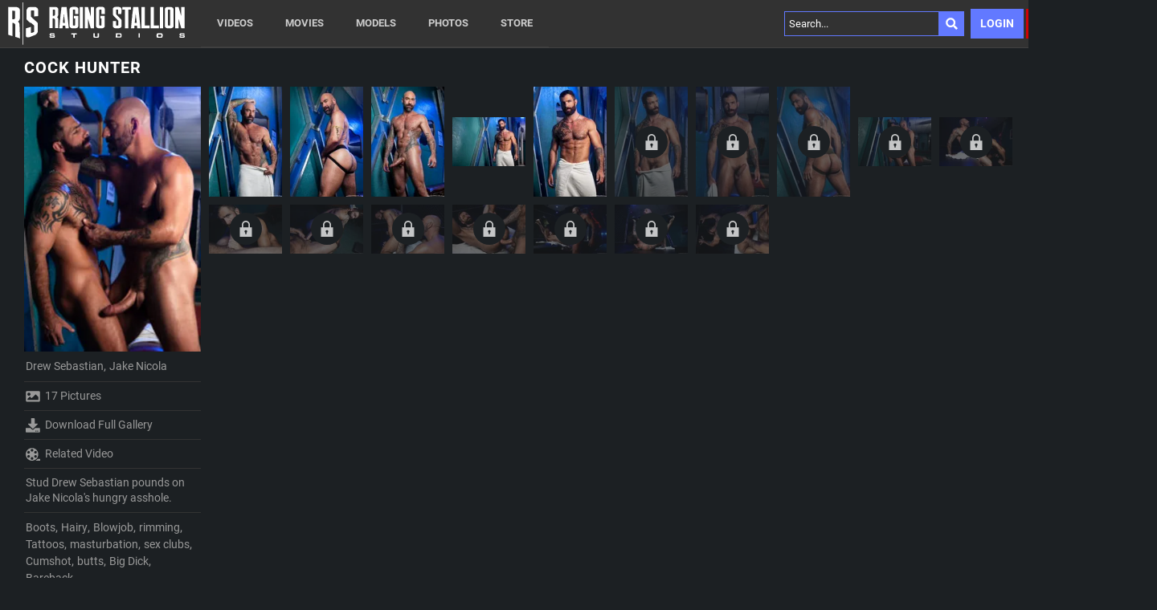

--- FILE ---
content_type: text/css
request_url: https://static01-cms-buddies.gammacdn.com/c/minify/2f/226450d125e625b5dc6d11318e4e69.css
body_size: 30
content:
/*
 || https://static01-cms-buddies.gammacdn.com/c/minify || www.ragingstallion.com
|/c/css/layout/basic.css|||size : 156|mtime : May 31 2023 11:02:12.|prepend: /ragingstallion
*/
*{margin:0;padding:0}dd,dt,li,dl,ol,ul{list-style:none;padding:0;margin:0}a{outline:0}a img{border:none}



--- FILE ---
content_type: text/css
request_url: https://kosmos-prod.react.gammacdn.com/main.modern.1d427f576f863160407f.css
body_size: 19064
content:
body:has(.body_effect_prevent_scroll){overflow:hidden;height:100vh;height:100dvh;width:100vw}body:has(.body_effect_prevent_scroll) #beamerSelector{display:none !important}
.styles_S79BDZo_Lj{display:inline-flex;align-items:center;width:12px;height:12px}.styles_S79BDZo_Lj span{-webkit-mask-size:contain;mask-size:contain;-webkit-mask-repeat:no-repeat;mask-repeat:no-repeat;-webkit-mask-position:center;mask-position:center}
.styles_x5iAwQx_6p{position:fixed;top:0;left:0;width:100vw;height:100%;display:flex;justify-content:center;align-items:center;z-index:10000}.styles_x5iAwQx_6p .styles_350t9nVvE8{position:absolute;top:-10px;right:-10px;width:28px;height:28px;z-index:10;cursor:pointer}@supports(-webkit-backdrop-filter: none) or (backdrop-filter: none){.styles_x5iAwQx_6p.styles_mGB9ukzddt{-webkit-backdrop-filter:blur(15px);backdrop-filter:blur(15px);background:rgba(0,0,0,.8)}}@supports not ((-webkit-backdrop-filter: none) or (backdrop-filter: none)){.styles_x5iAwQx_6p.styles_mGB9ukzddt{background-color:#000}}.styles_PdoWilVbYR{position:relative}
.styles_aK49RimZiq{cursor:default !important}.styles_FMuEvZ4LDv{pointer-events:none}
.styles_MUaQmnAOb3{overflow:hidden}.styles_VJK_3WhUuM{white-space:pre-line}
.styles_ZxIbNYcYpG{margin-bottom:20px}.styles_YOqIhAEtNM{margin-bottom:20px;flex-grow:1}.styles_YOqIhAEtNM p{margin-bottom:10px}.styles_e2Akd1iqTF{margin-bottom:15px}.styles_e2Akd1iqTF:not(:first-of-type){margin-left:10px}@media only screen and (max-width: 700px){.styles_e2Akd1iqTF{width:100%}.styles_e2Akd1iqTF:not(:first-of-type){margin-left:0}}.styles_oX1BSQZ5gO{position:relative;display:flex}.styles_Eb9MqF184a{padding:30px 20px;max-width:620px;display:flex;flex-direction:column;min-height:100%}.styles_JMwAAohpK9{padding:20px;display:flex;flex-direction:column;min-height:100%}.styles__sphR7FlpG{text-align:center}.styles_EMF3BrYavJ{margin-bottom:10px;flex-shrink:0}.styles_migKs5jLwh{display:inline-block;line-height:1.5;flex-grow:1}.styles_dVYXh0FRQU{display:inline}.styles_yhnEaJH8Qu{margin-top:10px;padding:15px 20px;text-transform:none;width:100%}.styles_DwRDeQ9wvT{display:flex;justify-content:center}.styles_NqazppQ7Rc{padding:10px 10px;display:flex;flex-direction:column;flex-shrink:0;flex-grow:0}.styles_lWQLD0xUFD{display:block;width:100%;text-align:center}.styles_Eb9MqF184a .styles_ECoildcDdq,.styles_JMwAAohpK9 .styles_ECoildcDdq{margin-top:10px;text-decoration:underline;text-align:center}
.styles_D286j1OYPi-enter{opacity:0}.styles_D286j1OYPi-enter>div{transform:translateX(-100%)}.styles_D286j1OYPi-enter-active{opacity:1;transition:all var(--slide-transition-time)}.styles_D286j1OYPi-enter-active>div{transition:all var(--slide-transition-time);transform:translateX(0)}.styles_D286j1OYPi-exit{opacity:1;transition:all var(--slide-transition-time)}.styles_D286j1OYPi-exit>div{transition:all var(--slide-transition-time);transform:translateX(-100%)}.styles_D286j1OYPi-exit-active{opacity:0}.styles_D286j1OYPi-exit-active>div{transform:translateX(-100%)}.styles_DPNGg_9Mau{position:absolute;right:10px;top:10px}.styles_wdnzXmBOT3{height:100vh !important;height:100dvh !important;overflow-y:auto}
.styles__KT8xi0Uo7{padding-top:60px}.styles_uPtP26xHfb{max-width:100%}
.styles_jPMrehtesj{display:flex;justify-content:center;align-items:center;position:relative;width:100%;height:auto}.styles_kJB_ZxTV2g{position:relative;width:200px;height:200px;margin:0 auto}.styles_prBOP6FU13{position:absolute;top:40px;left:40px;-webkit-transform-origin:60px 64px;-webkit-animation:styles_LgRSTUDRCk 1s linear infinite;animation:styles_LgRSTUDRCk 1s linear infinite}@keyframes styles_LgRSTUDRCk{0%{-webkit-transform:rotate(0deg);transform:rotate(0deg)}50%{-webkit-transform:rotate(180deg);transform:rotate(180deg)}100%{-webkit-transform:rotate(360deg);transform:rotate(360deg)}}
.styles_xZyfpcgyt2{white-space:pre-line}
.styles_RDn6kT6dvU{position:fixed;display:flex;justify-content:center;bottom:20px;left:50%;transform:translateX(-50%);max-width:1065px;width:97%;z-index:99999;display:flex;justify-content:space-between;align-items:center;padding:15px 40px;background:rgba(31,31,31,.9);border:1px solid #aaa;color:#fff;-webkit-animation:styles_kWQD2zF9DC 2s cubic-bezier(0.25, 0.46, 0.45, 0.94) 4s both;animation:styles_kWQD2zF9DC 2s cubic-bezier(0.25, 0.46, 0.45, 0.94) 4s both}@-webkit-keyframes styles_kWQD2zF9DC{from{bottom:-1000px;opacity:0}to{bottom:20px;opacity:1}}@keyframes styles_kWQD2zF9DC{from{bottom:-1000px;opacity:0}to{bottom:20px;opacity:1}}.styles__Vqy8TOf9Z{width:84%}.styles_zsvokldXuq{display:flex;justify-content:space-between;align-items:center;width:100%;padding:0}.styles_zpKug7eyKp{flex-direction:column;padding:20px 0 30px}.styles_gejcPXcztn{margin-right:15px;font-size:17px !important;flex:1}.styles_cz4p0tLHhd{width:100%;text-align:center;padding-bottom:25px}.styles_SCqLriwFFd{text-align:center;flex-shrink:0;cursor:pointer !important;padding:6px 50px !important;font-size:20px !important}.styles_ac0Xzh4Nz3{width:100%}.styles_lyn3l0fA62{width:22px !important;height:22px !important;margin-left:15px;cursor:pointer}.styles_pw8Slv34uQ{width:100%;height:100%}.styles_VheY1fwLd6{position:absolute;top:10px;right:10px}
.styles_HfNswuBBBz{position:fixed;display:flex;justify-content:center;max-width:1065px;width:97%;bottom:20px;left:50%;transform:translateX(-50%);z-index:9999;-webkit-animation:styles_EisVFrTmsE 2s cubic-bezier(0.25, 0.46, 0.45, 0.94) 4s both;animation:styles_EisVFrTmsE 2s cubic-bezier(0.25, 0.46, 0.45, 0.94) 4s both}.styles_HfNswuBBBz .styles_toE1Mx67ry{display:flex;justify-content:space-between;align-items:center;width:100%;padding:15px 40px}.styles_HfNswuBBBz .styles_toE1Mx67ry .styles_FJzPoxhJqm{margin-right:15px}.styles_HfNswuBBBz .styles_toE1Mx67ry .styles_dwAzIEnOBt{text-align:center;flex-shrink:0;width:240px;cursor:pointer}.styles_HfNswuBBBz.styles_asgm7AQ6rM .styles_toE1Mx67ry{flex-direction:column;padding:25px 40px}.styles_HfNswuBBBz.styles_asgm7AQ6rM .styles_toE1Mx67ry .styles_FJzPoxhJqm{width:100%;text-align:center;padding-bottom:25px}.styles_HfNswuBBBz.styles_asgm7AQ6rM .styles_toE1Mx67ry .styles_dwAzIEnOBt{width:100%}@-webkit-keyframes styles_EisVFrTmsE{from{bottom:-1000px;opacity:0}to{bottom:20px;opacity:1}}@keyframes styles_EisVFrTmsE{from{bottom:-1000px;opacity:0}to{bottom:20px;opacity:1}}
.styles_C61eZWK2IG{margin:0 auto}.styles_X_I6q7ERLK{padding-bottom:20px}.styles_WRoT3R4GzC p{margin:0 0 10px}.styles_WRoT3R4GzC p:last-of-type{margin-bottom:0}
.styles_SIq9VOoKuw .styles_an9wEh2V4J{font-size:40px;color:var(--HTMLTextWithTitle-titleColor, var(--titleColor));text-align:center}.styles_SIq9VOoKuw .styles_n8nhom7PQr{font-size:23px;line-height:1.6;color:var(--HTMLTextWithTitle-textColor, var(--titleColor))}@media only screen and (max-width: 600px){.styles_SIq9VOoKuw .styles_an9wEh2V4J{font-size:23px}.styles_SIq9VOoKuw .styles_n8nhom7PQr{font-size:18px}}
.styles_QAbHPVV1c_{position:relative;width:100%;height:100%}.styles_j78haXnxue{position:absolute;z-index:5}.styles_NxLiVz3JtT{animation:styles_yzP_MpMBZ2 .2s ease-in-out forwards}@keyframes styles_yzP_MpMBZ2{from{opacity:0;transform:scale(0.8)}to{opacity:1;transform:scale(1)}}
.styles_plrwfC5hR0{display:block}.styles_n9GMqCclLJ{background:none !important}.styles_F38gNbRLhU{opacity:0;animation:styles_EjGz8OEeto ease .2s;animation-iteration-count:1;animation-fill-mode:forwards}hideImg{opacity:0}@keyframes styles_EjGz8OEeto{0%{opacity:0}100%{opacity:1}}
.styles_kUJejUV_h3{width:100%;height:auto}
.styles_pyXBJBB3gy{cursor:pointer}.styles_c5wBHzOf31{height:100%;width:100%;object-fit:cover}.styles_NPv6Q_Q5OR{padding:15px;position:relative;flex-grow:1;display:flex;flex-direction:column}.styles_IIUkHswMEJ{margin-bottom:10px}.styles_UOgzkwKOf1{margin-bottom:10px}.styles_CgnJPSSNnr{max-height:100px;overflow:hidden;margin-bottom:10px}.styles_4e0Q2qA8QO{-webkit-mask-image:linear-gradient(black 0%, black 55%, transparent 100%);mask-image:linear-gradient(black 0%, black 55%, transparent 100%)}.styles_kimbuR29cX{margin-top:10px;align-self:end}
.styles_Qs3GQ5zFEv{width:100%;height:100%;display:flex;flex-grow:1}.styles_TPW9ZWmZDZ{width:100%}.styles_UyZNCnJPU1{width:100%;height:100%;object-fit:contain}
.styles_UbMdBUovVD{margin:0 0 15px;display:flex;align-items:center;justify-content:flex-start}.styles_eSjvK6ogVH{margin:0 10px 15px}.styles_DNvbZcZDkk{display:inline-flex;align-items:center}.styles_XZUzzQY6Tb{margin-right:10px;width:30px;height:30px}.styles_TZRhIcx4TN{justify-content:space-between}.styles_kCnJsRwTJj{margin-right:20px}.styles_kCnJsRwTJj.styles_DhR6eNEOcd{display:block;width:100%}.styles_lgV_IixQoK.styles_QBsSdCU2mG{display:block;text-align:center;white-space:nowrap}.styles_dV98D8xIDa.styles_c1X7nLRAQV{display:block;order:2;margin-bottom:8px;margin-top:5px}.styles_vn0cDRdVGJ{margin:0 0 40px;padding:0 8px}
.styles_Cy7aaihABU{width:100%}.styles_r846PHgMt6{position:relative;width:100%;height:100%}.styles_gL0DXKGUbL{position:relative;overflow:hidden}
.styles_OUXskLjouC{padding:0 5px}.styles_vO1JoRgqFD{margin-bottom:5px}.styles_BJVHObRrD0{display:block}
.styles_hqYGCezZIa{position:relative;display:flex;align-items:center}.styles_hqYGCezZIa input{padding:0px 30px 0px 7px}.styles_TxsDixc5nv{position:absolute;width:17px;height:17px;z-index:10;right:5px;cursor:pointer}
.styles_di1be_gRQE{display:flex;flex-grow:1}.styles_s_G6ejfiSA{display:flex;align-items:stretch;flex-direction:row;width:100%}.styles_JRU5_ncr5G{flex-direction:column}
.styles_vQFVqKSCOF{overflow:hidden;margin-bottom:10px;-webkit-mask-image:linear-gradient(black 0%, black 70%, transparent 100%);mask-image:linear-gradient(black 0%, black 70%, transparent 100%)}.styles_I8YuBdHJnS{margin:0 0 10px}
.styles_Mge4EV2bG2{width:100%;display:block}.styles_UZ8JtPMoWI{margin:20px 0 10px}.styles_gzJRhzm1oq{padding:15px;margin-bottom:40px}@media(min-width: 1000px){.styles_gzJRhzm1oq{display:flex;justify-content:center;align-items:center}}@media(min-width: 1000px){.styles_VOEduvPOu6{margin-right:10px}}@media(max-width: 999px){.styles_VOEduvPOu6{margin-bottom:10px}}.styles_PumFVhRRX9{min-width:200px}@media(min-width: 1000px){.styles_PumFVhRRX9{max-width:50%}}@media(max-width: 999px){.styles_gjzWzlAxmh{width:100%}}.styles_qB4_zvFIUn{margin-bottom:10px}.styles_nuHFvJzPGB{vertical-align:middle;position:relative;top:-2px}.styles_hduXl3aMrz{display:flex;justify-content:space-between;flex-wrap:wrap}.styles_rpcIwQ0eXK{margin:0;display:inline-block}.styles_qAK9mtvjSe{width:47%;flex-grow:1;min-width:280px;padding-left:40px;margin-bottom:20px}@media(max-width: 750px){.styles_qAK9mtvjSe{padding-left:0;width:100%}}.styles_ZeYS1fVsZX{min-height:60px}.styles_qAK9mtvjSe:first-child{padding:0}.styles_qAK9mtvjSe:empty{display:none;padding:0}.styles_ZeYS1fVsZX:empty+.styles_qAK9mtvjSe{padding:0}.styles_lDgfgJ2pOf{margin-bottom:5px;max-width:100%}
.styles_zGvJc6PQW2{display:flex;margin:0 auto}.styles_HQIvMxpVc1{flex-direction:column}.styles_tHEUtaN1LI{margin-right:30px;flex:1 1 0px}.styles_dDhEelhvyR{width:100%}.styles_Z_PsZhS7LJ{display:block}.styles_cV6giYjLBo{flex:1 1 0px;display:flex;flex-direction:column;align-items:flex-start;justify-content:center}.styles_HQIvMxpVc1 .styles_cV6giYjLBo,.styles_HQIvMxpVc1 .styles_tHEUtaN1LI{flex:1 1 auto}.styles__fxpnhJkaD{margin-bottom:5px;width:100%}.styles_IaWs3F9G_k{text-align:center}.styles_ZCG3mMtZAn{margin-bottom:10px;width:100%}.styles_x31zBjW3V6{text-align:center}.styles_X1qwcDNNr0{margin:10px 0 10px}.styles_eXjgVAnJGm{text-align:center}.styles_q_R7ZwkYi0{margin-top:20px}.styles_i2r6UTEy7K{margin:20px auto 0}.styles_WOZf8PBliv{flex-direction:column}.styles_mPtiAboMac{margin:0 0 15px 0;width:100%;flex:1 1 auto}.styles_kgfTqP5E8Z{flex:1 1 auto}.styles_MaoxLDswjb{text-align:center}.styles_QfREa7qal9{text-align:center}.styles_LxLVlapUo0{text-align:center}.styles_oiLLM4biFJ{margin:20px auto 0}.styles_Zki789A43O{max-width:300px}.styles_rY5IC43ykh{margin:0 0 15px 0;max-width:none}
.styles_okNFh8aBY9{width:auto;height:100%}
.styles_X9jiroVXyn{position:absolute;top:72px;right:50px;z-index:10}.styles_P82ArGgy8c{top:10px;right:10px}.styles_HeszErdYni{width:100%;display:block;margin:auto}
.styles_GUYhV4EgzF{margin:auto;max-width:1300px;position:relative}.styles_XEWhAUku99{margin:70px 0 20px auto;max-width:640px}@media(max-width: 850px){.styles_XEWhAUku99{margin:140px auto 40px}}.styles_mWL8Utf0su{display:block;margin-bottom:20px}.styles_ev06WJPqmw>p{margin:0 0 20px}.styles_FqZXi3j5Ai{position:absolute;left:10px;bottom:20px}@media(max-width: 850px){.styles_FqZXi3j5Ai{position:relative;margin:0 auto 20px}}
.styles_U4YgHuWcQd:empty{display:none}.styles_U4YgHuWcQd:empty~.styles_ORACxIZGle{display:none}.styles_cCdNeEuCbC{display:block}.styles_cCdNeEuCbC:last-of-type{padding-bottom:0 !important}.styles_cCdNeEuCbC.styles_Slp1KJEInd{padding-left:20px;padding-right:20px}.styles_cCdNeEuCbC .styles_ORACxIZGle{display:block;margin:15px auto;content:"";border-top:1px solid rgba(255,255,255,.05);padding-bottom:15px}.styles_cCdNeEuCbC:last-of-type .styles_ORACxIZGle{display:none}
.styles_Oi3QGSbavU{position:relative}.styles_oIP7cTR3n3{width:100%;height:100%;position:absolute}.styles_ormDeBcd5_{max-width:1205px;margin:auto;padding-top:40px;padding-bottom:40px}@media(max-width: 700px){.styles_ormDeBcd5_{padding:30px 20px}}@media only screen and (min-device-width: 768px)and (max-device-width: 1024px){.styles_ormDeBcd5_{padding:30px 35px}}
.styles_fAKMb_uoty{padding:30px 10px;max-width:980px;text-align:center;margin:0 auto}.styles_WzGkov5Jzj{margin-bottom:30px}.styles_TO2s__FpZv{margin-bottom:10px}
.yarl__fullsize{height:100%;width:100%}.yarl__relative{position:relative}.yarl__portal{bottom:0;left:0;opacity:0;overflow:hidden;position:fixed;right:0;top:0;transition:opacity var(--yarl__fade_animation_duration,.25s) var(--yarl__fade_animation_timing_function,ease);z-index:var(--yarl__portal_zindex,9999)}.yarl__portal_open{opacity:1}.yarl__container{background-color:var(--yarl__container_background_color,var(--yarl__color_backdrop,#000));bottom:0;left:0;outline:none;overflow:hidden;overscroll-behavior:var(--yarl__controller_overscroll_behavior,contain);position:absolute;right:0;top:0;touch-action:var(--yarl__controller_touch_action,none);-webkit-user-select:none;-moz-user-select:none;user-select:none}.yarl__carousel{align-content:center;align-items:stretch;display:flex;flex:0 0 auto;height:100%;justify-content:center;opacity:var(--yarl__pull_opacity,1);transform:translate(var(--yarl__swipe_offset,0),var(--yarl__pull_offset,0));width:calc(100% + (var(--yarl__carousel_slides_count) - 1)*(100% + var(--yarl__carousel_spacing_px, 0)*1px + var(--yarl__carousel_spacing_percent, 0)*1%))}.yarl__carousel_with_slides{-moz-column-gap:calc(var(--yarl__carousel_spacing_px, 0)*1px + 100/(var(--yarl__carousel_slides_count)*100 + (var(--yarl__carousel_slides_count) - 1)*var(--yarl__carousel_spacing_percent, 0))*var(--yarl__carousel_spacing_percent, 0)*1%);column-gap:calc(var(--yarl__carousel_spacing_px, 0)*1px + 100/(var(--yarl__carousel_slides_count)*100 + (var(--yarl__carousel_slides_count) - 1)*var(--yarl__carousel_spacing_percent, 0))*var(--yarl__carousel_spacing_percent, 0)*1%)}.yarl__flex_center{align-content:center;align-items:center;display:flex;justify-content:center}.yarl__slide{flex:1;overflow:hidden;padding:calc(var(--yarl__carousel_padding_px, 0)*1px + 100/(var(--yarl__carousel_slides_count)*100 + (var(--yarl__carousel_slides_count) - 1)*var(--yarl__carousel_spacing_percent, 0))*var(--yarl__carousel_padding_percent, 0)*1%);position:relative}[dir=rtl] .yarl__slide{--yarl__direction:-1}.yarl__slide_image{max-height:100%;max-width:100%;-o-object-fit:contain;object-fit:contain;touch-action:var(--yarl__controller_touch_action,none);-moz-user-select:none;user-select:none;-webkit-user-select:none;-webkit-touch-callout:none}.yarl__slide_image_cover{height:100%;-o-object-fit:cover;object-fit:cover;width:100%}.yarl__slide_image_loading{opacity:0}@media screen and (min-width:800px){.yarl__slide_wrapper:not(.yarl__slide_wrapper_interactive) .yarl__slide_image{-webkit-backface-visibility:hidden;-webkit-transform:translateZ(0);-webkit-transform-style:preserve-3d}}.yarl__slide_placeholder{left:50%;line-height:0;position:absolute;top:50%;transform:translateX(-50%) translateY(-50%)}.yarl__slide_loading{animation:yarl__delayed_fadein 1s linear;color:var(--yarl__slide_icon_loading_color,var(--yarl__color_button,hsla(0,0%,100%,.8)))}.yarl__slide_loading line{animation:yarl__stroke_opacity 1s linear infinite}.yarl__slide_loading line:first-of-type{animation-delay:-1.875s}.yarl__slide_loading line:nth-of-type(2){animation-delay:-1.75s}.yarl__slide_loading line:nth-of-type(3){animation-delay:-1.625s}.yarl__slide_loading line:nth-of-type(4){animation-delay:-1.5s}.yarl__slide_loading line:nth-of-type(5){animation-delay:-1.375s}.yarl__slide_loading line:nth-of-type(6){animation-delay:-1.25s}.yarl__slide_loading line:nth-of-type(7){animation-delay:-1.125s}.yarl__slide_loading line:nth-of-type(8){animation-delay:-1s}.yarl__slide_error{color:var(--yarl__slide_icon_error_color,red);height:var(--yarl__slide_icon_error_size,48px);width:var(--yarl__slide_icon_error_size,48px)}@media (prefers-reduced-motion){.yarl__portal,.yarl__slide{transition:unset}.yarl__slide_loading,.yarl__slide_loading line{animation:unset}}.yarl__toolbar{bottom:auto;display:flex;justify-content:flex-end;left:auto;padding:var(--yarl__toolbar_padding,8px);position:absolute;right:0;top:0}[dir=rtl] .yarl__toolbar{bottom:auto;left:0;right:auto;top:0}.yarl__icon{height:var(--yarl__icon_size,32px);width:var(--yarl__icon_size,32px)}.yarl__button{-webkit-appearance:none;-moz-appearance:none;appearance:none;background-color:var(--yarl__button_background_color,transparent);border:var(--yarl__button_border,0);color:var(--yarl__color_button,hsla(0,0%,100%,.8));cursor:pointer;filter:var(--yarl__button_filter,drop-shadow(2px 2px 2px rgba(0,0,0,.8)));line-height:0;margin:var(--yarl__button_margin,0);outline:none;padding:var(--yarl__button_padding,8px);-webkit-tap-highlight-color:transparent}.yarl__button:focus{color:var(--yarl__color_button_active,#fff)}.yarl__button:focus:not(:focus-visible){color:var(--yarl__color_button,hsla(0,0%,100%,.8))}.yarl__button:focus-visible{color:var(--yarl__color_button_active,#fff)}@media (hover:hover){.yarl__button:focus-visible:hover,.yarl__button:focus:hover,.yarl__button:hover{color:var(--yarl__color_button_active,#fff)}}.yarl__button:disabled{color:var(--yarl__color_button_disabled,hsla(0,0%,100%,.4));cursor:default}.yarl__navigation_next,.yarl__navigation_prev{padding:var(--yarl__navigation_button_padding,24px 16px);position:absolute;top:50%;transform:translateY(-50%)}.yarl__navigation_prev{left:0}[dir=rtl] .yarl__navigation_prev{left:unset;right:0;transform:translateY(-50%) rotate(180deg)}.yarl__navigation_next{right:0}[dir=rtl] .yarl__navigation_next{left:0;right:unset;transform:translateY(-50%) rotate(180deg)}.yarl__no_scroll{height:100%;overflow:hidden;overscroll-behavior:none}@keyframes yarl__delayed_fadein{0%{opacity:0}80%{opacity:0}to{opacity:1}}@keyframes yarl__stroke_opacity{0%{stroke-opacity:1}to{stroke-opacity:.125}}
.yarl__thumbnails{display:flex;height:100%}.yarl__thumbnails_bottom,.yarl__thumbnails_end .yarl__thumbnails_track,.yarl__thumbnails_start .yarl__thumbnails_track,.yarl__thumbnails_top{flex-direction:column}.yarl__thumbnails_wrapper{flex:1;position:relative}.yarl__thumbnails_container{background-color:var(--yarl__thumbnails_container_background_color,var(--yarl__color_backdrop,#000));flex:0 0 auto;overflow:hidden;padding:var(--yarl__thumbnails_container_padding,16px);position:relative;-webkit-user-select:none;-moz-user-select:none;user-select:none;-webkit-touch-callout:none}.yarl__thumbnails_vignette{pointer-events:none;position:absolute;--yarl__thumbnails_vignette_size:12%}@media (min-width:1200px){.yarl__thumbnails_vignette{--yarl__thumbnails_vignette_size:8%}}@media (min-width:2000px){.yarl__thumbnails_vignette{--yarl__thumbnails_vignette_size:5%}}.yarl__thumbnails_bottom .yarl__thumbnails_vignette,.yarl__thumbnails_top .yarl__thumbnails_vignette{background:linear-gradient(to right,var(--yarl__color_backdrop,#000) 0,transparent var(--yarl__thumbnails_vignette_size,12%) calc(100% - var(--yarl__thumbnails_vignette_size, 12%)),var(--yarl__color_backdrop,#000) 100%);height:100%;left:0;right:0}.yarl__thumbnails_end .yarl__thumbnails_vignette,.yarl__thumbnails_start .yarl__thumbnails_vignette{background:linear-gradient(to bottom,var(--yarl__color_backdrop,#000) 0,transparent var(--yarl__thumbnails_vignette_size,12%) calc(100% - var(--yarl__thumbnails_vignette_size, 12%)),var(--yarl__color_backdrop,#000) 100%);bottom:0;top:0;width:100%}.yarl__thumbnails_track{gap:var(--yarl__thumbnails_thumbnail_gap,16px);outline:none}.yarl__thumbnails_thumbnail{-webkit-appearance:none;-moz-appearance:none;appearance:none;background:var(--yarl__thumbnails_thumbnail_background,#000);border-color:var(--yarl__thumbnails_thumbnail_border_color,var(--yarl__color_button,hsla(0,0%,100%,.8)));border-radius:var(--yarl__thumbnails_thumbnail_border_radius,4px);border-style:var(--yarl__thumbnails_thumbnail_border_style,solid);border-width:var(--yarl__thumbnails_thumbnail_border,1px);cursor:pointer;flex:0 0 auto;-webkit-tap-highlight-color:transparent;box-sizing:content-box;height:var(--yarl__thumbnails_thumbnail_height,80px);outline:none;overflow:hidden;padding:var(--yarl__thumbnails_thumbnail_padding,4px);position:relative;width:var(--yarl__thumbnails_thumbnail_width,120px)}.yarl__thumbnails_thumbnail_active{border-color:var(--yarl__thumbnails_thumbnail_active_border_color,var(--yarl__color_button_active,#fff))}.yarl__thumbnails_thumbnail_fadein{animation:yarl__thumbnails_thumbnail_fadein var(--yarl__thumbnails_thumbnail_fadein_duration,.5s) ease-in-out var(--yarl__thumbnails_thumbnail_fadein_delay,0s) forwards;opacity:0}.yarl__thumbnails_thumbnail_fadeout{animation:yarl__thumbnails_thumbnail_fadeout var(--yarl__thumbnails_thumbnail_fadeout_duration,.5s) ease-in-out var(--yarl__thumbnails_thumbnail_fadeout_delay,0s) forwards;cursor:unset}.yarl__thumbnails_thumbnail_placeholder{cursor:unset;visibility:hidden}.yarl__thumbnails_thumbnail:focus{box-shadow:var(--yarl__thumbnails_thumbnail_focus_box_shadow,#000 0 0 0 2px,var(--yarl__color_button,hsla(0,0%,100%,.8)) 0 0 0 4px)}.yarl__thumbnails_thumbnail:focus:not(:focus-visible){box-shadow:unset}.yarl__thumbnails_thumbnail:focus-visible{box-shadow:var(--yarl__thumbnails_thumbnail_focus_box_shadow,#000 0 0 0 2px,var(--yarl__color_button,hsla(0,0%,100%,.8)) 0 0 0 4px)}.yarl__thumbnails_thumbnail_icon{color:var(--yarl__thumbnails_thumbnail_icon_color,var(--yarl__color_button,hsla(0,0%,100%,.8)));filter:var(--yarl__thumbnails_thumbnail_icon_filter,drop-shadow(2px 2px 2px rgba(0,0,0,.8)));height:var(--yarl__thumbnails_thumbnail_icon_size,32px);left:50%;position:absolute;top:50%;transform:translateX(-50%) translateY(-50%);width:var(--yarl__thumbnails_thumbnail_icon_size,32px)}@keyframes yarl__thumbnails_thumbnail_fadein{0%{opacity:0}to{opacity:1}}@keyframes yarl__thumbnails_thumbnail_fadeout{0%{opacity:1}to{opacity:0}}
.styles_RP3X3dXO8h{position:relative}.styles_fqeEauRAF4{width:100%;height:100%;display:flex;align-items:center;position:relative}.styles_kAKnvdtpVd{position:absolute;top:0;left:0;width:100%;height:100%}.styles_t_8awyiEpj{position:absolute;top:50%;left:50%;transform:translateX(-50%) translateY(-50%);width:30% !important;height:30% !important;z-index:2}
.styles_a2YFspRJTx{display:flex;width:87px;height:27px}.styles_hZN5OPZX2x{padding:2px 5px;text-align:center}.styles_hZN5OPZX2x::-webkit-outer-spin-button,.styles_hZN5OPZX2x::-webkit-inner-spin-button{-webkit-appearance:none}.styles_hZN5OPZX2x[type=number]{-moz-appearance:textfield;appearance:textfield}.styles_F9cFGg4BTs{padding:3px;width:26px;flex-shrink:0}
.styles_B5uZg3DJQv{display:inline-block}.styles_B5uZg3DJQv *,.styles_B5uZg3DJQv *:before,.styles_B5uZg3DJQv *:after{box-sizing:border-box}.styles_GkicvaaoBl{display:inline-block;font-weight:400;line-height:1.5;position:relative;padding-right:1rem;padding-left:1rem;margin-left:-1px}.styles_GkicvaaoBl.styles_xPFp2ESYYP{z-index:2}.styles_uZCsKlauG4{display:flex;align-items:center}.styles_uqP1tuUmSZ{display:flex;align-items:center}.styles_J7PqnWN3aR{padding-right:.3rem;padding-left:.3rem}
.styles_B87fCNfSnf{display:flex;flex-direction:column;width:100%}.styles_oA96XyASu4{margin:20px auto}
.styles_Tcv3UW54pV{display:flex;flex-wrap:wrap}.styles_ZDazCl8pB7{flex-direction:row}.styles_A8hsEkZ2yi{flex-direction:column}.styles_AYJaQCnVmc{display:flex;flex-direction:column;flex:1 0 auto;width:100%}.styles_tHaP87RB2d{display:flex;width:100%;align-items:center}body .styles_Ahuqbnoeqg{display:flex;width:100%;align-items:center;justify-content:flex-start}.styles_Aqv9dRT6GX{display:block;width:100%}.styles_gvPLVN22By{display:block}.styles_IRN0X26Cyq{width:18px;height:18px;margin-right:6px}
.styles_k5tOywRHnU{margin:10px 0}.styles_TwlumynAoK{width:100%}.styles_PvzK5Y_7oe{display:flex}.styles_y18K0oinx_{cursor:pointer;display:block}.styles_X97xDFS0pF{align-items:flex-start;margin-bottom:20px}.styles_FS26YyJrY3{flex-direction:column}.styles_IytozpP0Dd{flex-shrink:0}.styles_hE_VMhI3_o{width:230px;margin-right:10px}.styles_anLd0YxrMY{width:100%;margin-bottom:10px}#SRLLightbox{z-index:100}
.styles_e0aQF60tpI{padding:10px;min-height:100vh}
.styles_qrhYCNDVAS{overflow-anchor:none}.styles_fdMll0mypi{position:sticky;bottom:0;width:100%;z-index:100}.styles_cCc_KXo2Ab{position:sticky;top:0;width:100%;z-index:100}
.styles_F1njf8UWx0{min-height:100vh;display:flex;flex-direction:column;align-items:stretch}.styles_UcIbbOShhq{flex-grow:1;display:flex;flex-direction:column;justify-content:center}
.styles_49eos0FVcI{display:flex;align-items:center;width:100%}.styles_DbD_RnCKYT{width:100%;height:31px;display:flex;align-items:center;position:relative}@media(max-width: 700px){.styles_DbD_RnCKYT{height:40px}}.styles_J6PPD45Wdo{padding:7px 46px 7px 5px}.styles_P9o6C9mFGy{position:absolute;right:0}.styles_EsbToyJSva{cursor:pointer}.styles_ocfvNGPGn2{margin-left:5px;height:20px;width:20px}
.styles_zDuRgpCvXF{display:inline-block}.styles_zDuRgpCvXF:last-of-type{margin-right:0}.styles_HfBNnB_7iH{display:inline-block !important}.styles_ZFGfYBixKK{display:block}
.styles_NrNE4us8Z3{position:relative;display:block}.styles_NrNE4us8Z3 .styles_zZT4XE_sql{width:100%;display:inline-flex;align-items:center}@media(min-width: 700px){.styles_NrNE4us8Z3 .styles_zZT4XE_sql{width:auto}}.styles_NrNE4us8Z3 .styles_zZT4XE_sql:hover{cursor:pointer}.styles_NrNE4us8Z3 .styles_oqbaUspz9S{display:block;padding:12px 40px}
.styles_E2XwlnFPYn{width:100%;display:inline-block}.styles_E2XwlnFPYn .styles_ewwC6nEl1m{max-width:100%;display:flex;justify-content:center}.styles_E2XwlnFPYn .styles_ewwC6nEl1m .styles_vZjkmR0Xo4{height:35px;padding:5px;box-sizing:border-box;flex:1}
.styles_vrn6lcRbH3{width:100%}.styles_Z_gUnkpJIt{height:68px;display:flex;justify-content:space-between;align-items:center;padding:7px 10px}.styles_DTz4hrv6yB{display:flex;height:100%;align-items:center;margin-right:15px;flex:2 1 auto}.styles_tLe3q6ejZV{margin-right:10px;flex-shrink:0}.styles_QAVCy2FnJr{display:block;position:relative;margin-right:15px;height:100%;flex-grow:0;max-width:var(--logo-maxwidth);width:var(--logo-width)}.styles_M1q_HHXqv9{flex-grow:1}@media(max-width: 1230px){.styles_M1q_HHXqv9{display:none !important}}.styles_KjBaBSODy_{position:relative;max-width:580px;flex-grow:1;display:flex;align-items:center;justify-content:center;margin:0 10px}.styles_cQ2I_Dfjhc{width:100%;flex-shrink:99999;margin-right:10px}.styles_jRjRz6eLIg{padding-bottom:10px}.styles_tVrnAlBtdX{display:flex;align-items:center;justify-content:flex-end;flex:1 0 auto}.styles_ef2tOT_wIV{height:100%}.styles_nPq1vVUqCn img{max-width:225px;margin-right:10px}@media(max-width: 1130px){.styles_nPq1vVUqCn{display:none}}.styles_L2RkgesQVF{margin-left:10px}.styles_AHUPfP1pNm{width:100%;height:80px;display:flex;flex:1 0 auto;align-items:center;padding:0 10px;justify-content:space-between;position:absolute;z-index:1}.styles_PfmAPelBuD{display:flex;flex-grow:1;height:100%;margin-left:27px;padding-right:20px}@media(max-width: 830px){.styles_PfmAPelBuD{margin-left:0}}@media(max-width: 700px){.styles_PfmAPelBuD{margin:0;width:100%;max-width:100%;flex-direction:column}}@media(max-width: 700px){.styles_JsvamlNdst{display:flex;align-items:center;justify-content:center;padding:15px 0}}
.styles_Cwl7yJVDE6{position:fixed;width:100%;z-index:10}.styles_kt10ZD3T2N{height:60px;display:flex;justify-content:space-between;align-items:center;padding:7px 10px}.styles_YCmwFg7bCX{display:flex;height:100%;align-items:center;margin-right:15px;flex:1 1 auto}@supports(-moz-appearance: none){.styles_YCmwFg7bCX{align-items:stretch}}.styles_RnBwiHo3JS{margin-right:10px;flex-shrink:0}@supports(-moz-appearance: none){.styles_RnBwiHo3JS{align-self:center}}.styles_lFqDmDrclx{padding-top:84px}.styles_DPjc_CoPcx{margin-right:10px}.styles_nuE5CiqTZu{display:block;justify-content:flex-start !important;height:100%;max-width:var(--logo-maxwidth);width:var(--logo-width)}.styles_NAshEGjjiu{display:flex;align-items:center;justify-content:flex-end;flex-shrink:0}.styles_HEEYPNf45S{margin-right:10px}.styles_x8bYGnK9FH{margin-right:10px}.styles_OYt4xUt5GQ{flex:1 0 100%;padding:7px 5px}.styles_VSpE2IuWGG{margin:0;width:100%;max-width:100%;display:flex;flex-direction:column}@media(max-width: 700px){.styles_BXUwLUag0I{padding:15px 20px;justify-content:left;text-align:left}}.styles_Azts9c7tUt{padding:15px 0;display:flex;align-items:center;justify-content:center;flex-wrap:wrap}@media(max-width: 700px){.styles_Azts9c7tUt{justify-content:flex-start;padding:10px;margin-right:2px;margin-bottom:2px}}.styles_vOmTmPA2f8{position:relative;z-index:1}.styles_vAzpZlzrqF{display:none}
.styles_Ct21JpE_Xm{display:flex;flex-direction:column;min-height:100vh}.styles_wfE6nNQMYc{z-index:3}.styles_KPNDrY3RSb{display:block}.styles_CgbDLRCD7q{flex:1;display:flex;flex-direction:row;max-width:100%}.styles_Lsmhc0CFPw{flex:1;width:100%;display:flex;flex-direction:column;position:relative;z-index:1;overflow:hidden}.styles_KMVoqdjm_F{display:flex;flex-direction:column;flex:1;position:relative}.styles_asnGYIhDmG{height:100%;position:absolute;top:0;left:0;z-index:5;background:rgba(0,0,0,.95)}.styles_CZJTYB1qi3{width:100%;position:absolute;top:0;z-index:40}.styles_ztjIDmhlb_{z-index:2}.styles_ztjIDmhlb_>*{position:relative}.styles_ztjIDmhlb_>*:nth-child(1){z-index:4}.styles_ztjIDmhlb_>*:nth-child(2){z-index:3}.styles_ztjIDmhlb_>*:nth-child(3){z-index:2}.styles_ztjIDmhlb_>*:nth-child(4){z-index:1}.styles_ztjIDmhlb_ .styles_Xld2Qt7lHt{width:100%}.styles_eFwtMnE47c{width:100%;height:100%;position:absolute;top:0;left:0;z-index:100}.styles_eFwtMnE47c:empty{display:none}.styles_F5iwN3gFFa{z-index:1;height:100%}.styles_b1GWZlyJJX{width:100%;height:100%}.styles_g3uSdBbgix{z-index:2}.styles_wMLv43JcNj{height:100%;display:flex;flex-direction:column}.styles_yTj3jM8ukn{height:100%;flex:1;overflow-y:auto;display:flex}.styles_Jvj4AiMi0v{height:100%;flex:1}.styles_d7pkHcuzFc:empty{display:none !important}.styles_yPWG1SHvq7{text-align:center}
.styles_yPxuPSOWSw{display:flex;width:100%;height:80px;justify-content:center;align-items:center}
.styles_lko4ZpBh8U{display:flex;flex-direction:column;min-height:100vh}.styles_H0osrm2XDG{flex:0 0 auto;z-index:5}.styles_SiiivkEhWn{display:block}.styles_KVfZKEu67a{height:100vh;width:100vw}.styles_ysXNYgQlt4{flex:1 1 auto;flex:1;display:flex;flex-direction:column;position:relative;max-width:100%;z-index:4;padding-bottom:80px}.styles_NDZbY63ptM{position:absolute;top:0;bottom:0;left:0;right:0;z-index:10}.styles_NDZbY63ptM:empty{display:none}.styles_koNupYdBtc{display:flex;flex-direction:column;height:100%;flex:1 1 auto;position:relative}.styles_a1oBDHNwoU{height:100%}.styles_ZXzaPOHuTu{flex:0 0 auto;text-align:center;margin:20px 0}.styles_etjBMe4tWQ{height:100%;position:absolute;top:0;right:0;z-index:5;background:rgba(0,0,0,.95)}.styles_etjBMe4tWQ:empty{display:none}.styles_lO73PWVViM{width:100%;position:absolute;top:0;z-index:40}.styles_kJijEhOzEP{z-index:3}.styles_kJijEhOzEP>*{position:relative}.styles_kJijEhOzEP>*:nth-child(1){z-index:4}.styles_kJijEhOzEP>*:nth-child(2){z-index:3}.styles_kJijEhOzEP>*:nth-child(3){z-index:2}.styles_kJijEhOzEP>*:nth-child(4){z-index:1}.styles_kJijEhOzEP .styles_DI0d7pH_aP{width:100%}.styles_zaGMk7_k_K{width:100%;height:100%;position:absolute;top:0;left:0;z-index:100;pointer-events:none;touch-action:none}.styles_zaGMk7_k_K:empty{display:none}.styles_zaGMk7_k_K *{touch-action:initial;pointer-events:initial}.styles_d9zHqoGd5a{margin-top:63px;margin-bottom:70px}.styles_qygq0GTanh{margin-top:63px;margin-bottom:70px;width:200px;padding-bottom:0}.styles_n3U8WVSdWc{position:fixed;bottom:0;left:0;right:0;z-index:5}
.styles_SbMTYkdJ6h{margin-top:20px;text-align:center}.styles_SbMTYkdJ6h .styles_iGOyP1SeUG span{width:50px;height:50px}.styles_SbMTYkdJ6h .styles_ZhU6BKLFWR{padding:10px 20px 40px}.styles_SbMTYkdJ6h .styles_ZhU6BKLFWR .socialMediaFollowLink{display:inline-block;margin-right:10px}.styles_SbMTYkdJ6h .styles_mV9DOmVDic{margin:8px 10px;display:inline-flex;align-items:center}.styles_SbMTYkdJ6h .styles_O0eSJ3fcpO{padding:20px}
.styles_EnGO_yMegx{background:var(--LegalFooterWithLegalLinks-footerBackground, transparent)}.styles_EnGO_yMegx .styles_PvjSql2Kyx span span{background:var(--LegalFooterWithLegalLinks-socialIconBackground, var(--white))}.styles_EnGO_yMegx .styles_PvjSql2Kyx span span:hover{background:var(--LegalFooterWithLegalLinks-socialIconBackgroundHover, var(--lightGray))}.styles_EnGO_yMegx .styles_aPh27m9Wgm{background:var(--LegalFooterWithLegalLinks-legalLinksSectionBackground, transparent)}.styles_EnGO_yMegx .styles_wE0ZmpzPoK{font-size:12px;text-decoration:underline;color:var(--LegalFooterWithLegalLinks-legalLinkColor, var(--titleColor))}.styles_EnGO_yMegx .styles_wE0ZmpzPoK:hover{color:var(--LegalFooterWithLegalLinks-legalLinkColorHover, var(--textColor))}.styles_EnGO_yMegx .styles_sduWEaYDcn{font-size:12px;color:var(--LegalFooterWithLegalLinks-legalTextColor, var(--textColor));line-height:1.2}
.styles_u5VyU4SLUZ{height:55px;width:100%}.styles_u5VyU4SLUZ .styles_w0PD6nR5Qq{display:flex;align-items:center;height:100%;justify-content:space-between;margin:auto;max-width:1700px;padding:0 10px;position:relative}.styles_u5VyU4SLUZ .styles_blnIc_sI8R{display:flex;align-items:center;justify-content:flex-start;height:100%}.styles_u5VyU4SLUZ .styles_HYCpu0uncH{flex-shrink:1}.styles_u5VyU4SLUZ .styles_ZenkVqBjcN{display:block;width:auto;height:100%;width:100%;flex-shrink:1}.styles_u5VyU4SLUZ .styles_Gm4JiLQxEJ{margin-left:10px;flex-shrink:0}.styles_u5VyU4SLUZ .styles_BlmvVvOois{display:flex;align-items:center;justify-content:flex-end;height:100%;flex-shrink:0}.styles_u5VyU4SLUZ .styles_q6nlGzBMky{margin-right:20px}.styles_u5VyU4SLUZ .styles_EIlMAIY7Sw{height:28px;text-align:center}@media(max-width: 700px){.styles_u5VyU4SLUZ{height:auto}.styles_u5VyU4SLUZ .styles_w0PD6nR5Qq{flex-direction:column;justify-content:center;padding:0}.styles_u5VyU4SLUZ .styles_blnIc_sI8R{height:50px;justify-content:center}.styles_u5VyU4SLUZ .styles_HYCpu0uncH{display:flex;justify-content:center}.styles_u5VyU4SLUZ .styles_ZenkVqBjcN{max-width:calc(100% - 20px)}.styles_u5VyU4SLUZ .styles_Gm4JiLQxEJ{display:none}.styles_u5VyU4SLUZ .styles_q6nlGzBMky{margin-right:0;width:50%;height:auto;display:flex;align-items:center;justify-content:center}.styles_u5VyU4SLUZ .styles_BlmvVvOois{width:100%;align-items:stretch}.styles_u5VyU4SLUZ .styles_EIlMAIY7Sw{width:50%;height:auto;display:flex;align-items:center;justify-content:center}}
.styles_OwS7c7Vf7j{background:var(--SurveyLayoutHeader-background, var(--headerBg));border-bottom:1px solid var(--SurveyLayoutHeader-borderColor, var(--borderColor))}.styles_OwS7c7Vf7j .styles_jaIVPoBwaL{color:var(--SurveyLayoutHeader-taglineColor, var(--buttonColor));text-transform:uppercase;font-size:12px;line-height:15px}.styles_OwS7c7Vf7j .styles_myZNN5R3Hs{padding:0;border:none;font-weight:normal;font-size:16px;line-height:28px;color:var(--SurveyLayoutHeader-loginTextColor, var(--buttonColor));background:none}.styles_OwS7c7Vf7j .styles_myZNN5R3Hs:hover{background:none;color:var(--SurveyLayoutHeader-loginTextColorHover, var(--linkColor))}.styles_OwS7c7Vf7j .styles_dg_olTk9IJ{border-radius:2px;border:none;background:var(--SurveyLayoutHeader-joinBackground, var(--buttonBackgroundColor));color:var(--SurveyLayoutHeader-joinTextColor, var(--buttonColor));font-size:16px !important;line-height:28px !important;font-weight:normal;padding:0 15px}.styles_OwS7c7Vf7j .styles_dg_olTk9IJ:hover{background:var(--SurveyLayoutHeader-joinBackgroundHover, var(--buttonBackgroundColorHover));color:var(--SurveyLayoutHeader-joinTextColorHover, var(--buttonColorHover))}@media(max-width: 700px){.styles_OwS7c7Vf7j{height:auto}.styles_OwS7c7Vf7j .styles_T9e7uEbiyT{flex-direction:column;justify-content:center;padding:0}.styles_OwS7c7Vf7j .styles_wjRc7DzQ9e{height:50px}.styles_OwS7c7Vf7j .styles_jaIVPoBwaL{display:none}.styles_OwS7c7Vf7j .styles_myZNN5R3Hs{border-top:1px solid var(--SurveyLayoutHeader-borderColor, var(--borderColor))}.styles_OwS7c7Vf7j .styles_eQPJCGMbgB{width:100%}.styles_OwS7c7Vf7j .styles_dg_olTk9IJ,.styles_OwS7c7Vf7j .styles_myZNN5R3Hs{padding:3px;font-size:22px !important;line-height:1 !important}.styles_OwS7c7Vf7j .styles_dg_olTk9IJ{border-radius:0}}
.styles__UaxXSbwtz{display:flex;flex-direction:column;min-height:100vh;min-height:100dvh}.styles_aKWzpbYpRv{z-index:3}.styles_LBewaa6iaC{display:block}.styles_Ry9lZU3Rda{flex:1;display:flex;flex-direction:row;max-width:100%}.styles_OI7hknuuRS{flex:1;width:100%;display:flex;flex-direction:column;position:relative;z-index:1;overflow:hidden}.styles_ivy4dzVp6R{display:flex;flex-direction:column;flex:1;position:relative}.styles_zltlp_kJO5{height:100%;position:absolute;top:0;left:0;z-index:5;background:rgba(0,0,0,.95)}.styles_CT56xVQ3lO{width:100%;position:absolute;top:0;z-index:40}.styles_G_iTp09JNY{z-index:2}.styles_G_iTp09JNY>*{position:relative}.styles_G_iTp09JNY>*:nth-child(1){z-index:4}.styles_G_iTp09JNY>*:nth-child(2){z-index:3}.styles_G_iTp09JNY>*:nth-child(3){z-index:2}.styles_G_iTp09JNY>*:nth-child(4){z-index:1}.styles_G_iTp09JNY .styles_mfMLy4NVet{width:100%}.styles_nilqlqkdsX{width:100%;height:100%;position:absolute;top:0;left:0;z-index:100}.styles_nilqlqkdsX:empty{display:none}.styles_RzqNwlNIQa{z-index:1;height:100%}.styles_K_o_TcradQ{width:100%;height:100%}.styles_s8xCjgrDpa{z-index:2}.styles_URSIc4WGnC{height:100%;display:flex;flex-direction:column}.styles_DD7Dj9lzHj{height:100%;flex:1;overflow-y:auto;display:flex}.styles_ZH606AOLYG{height:100%;flex:1}.styles_vrMGBwA8Ws:empty{display:none !important}
.styles_owaib_RGE8{display:flex;flex-direction:column;min-height:100vh;min-height:100dvh}.styles_pMMhXj7Px8{flex:0 0 auto;z-index:5}.styles_duHiFiQ8TK{display:block}.styles_AXdcRBjuRE{height:100vh;height:100dvh;width:100vw;width:100dvw}.styles_FIndiMk1Vx{flex:1 1 auto;flex:1;display:flex;flex-direction:column;position:relative;max-width:100%;z-index:4;padding-bottom:80px}.styles_owOv7izj9R{position:absolute;top:0;bottom:0;left:0;right:0;z-index:10}.styles_owOv7izj9R:empty{display:none}.styles_u6CkxMo3Zk{display:flex;flex-direction:column;height:100%;flex:1 1 auto;position:relative}.styles_K6P3GSfxyS{height:100%}.styles__j2I3C_hh7{flex:0 0 auto;margin:20px 0}.styles_LdTeXko_3Q{height:100%;position:absolute;top:0;right:0;z-index:5;background:rgba(0,0,0,.95)}.styles_LdTeXko_3Q:empty{display:none}.styles_HwBIaWimqz{width:100%;position:absolute;top:0;z-index:40}.styles_L80xH2Kqmx{z-index:3}.styles_L80xH2Kqmx>*{position:relative}.styles_L80xH2Kqmx>*:nth-child(1){z-index:4}.styles_L80xH2Kqmx>*:nth-child(2){z-index:3}.styles_L80xH2Kqmx>*:nth-child(3){z-index:2}.styles_L80xH2Kqmx>*:nth-child(4){z-index:1}.styles_L80xH2Kqmx .styles_ppyfk6JWoQ{width:100%}.styles_ASqJ4muwou{width:100%;height:100%;position:absolute;top:0;left:0;z-index:100;pointer-events:none;touch-action:none}.styles_ASqJ4muwou:empty{display:none}.styles_ASqJ4muwou *{touch-action:initial;pointer-events:initial}.styles__k1MI6Mnyo{margin-top:63px;margin-bottom:70px}.styles_rgOhKDXRJt{margin-top:63px;margin-bottom:70px;width:200px;padding-bottom:0}.styles_hMuVb8wLa1{position:fixed;bottom:0;left:0;right:0;z-index:5}
.styles_xYw3pJ_dtR{padding:30px 20px;max-width:620px;display:flex;flex-direction:column;justify-content:center;align-items:center;text-align:center}.styles_vXthW49I48{margin-bottom:20px}.styles_IUDWo9ktH2{text-align:center}
.styles_Qge179p7kr{height:100vh;height:100dvh;box-sizing:border-box;padding:30px 20px;display:flex;flex-direction:column}.styles_LZTb8JK_aX{margin-bottom:20px}
.styles_lw5i_viyJI{position:relative;margin-bottom:15px}@media(max-width: 700px){.styles_lw5i_viyJI{height:46px !important;border-radius:22px !important;margin-bottom:20px}}.styles_lw5i_viyJI .styles_LvLjFYv9B_{width:50px;height:100%;position:absolute;top:0px}.styles_lw5i_viyJI .styles_x8cOsOV5fo{left:0px}.styles_lw5i_viyJI .styles_rdWfP2P2vn{left:50%;margin-left:-25px}.styles_lw5i_viyJI .styles_VEI8jK3Hc8{right:0px}.styles_rgHs4t4DwG{display:block;width:100%;margin:auto}.styles_ApFONehY_Y{margin:0;padding:0;border:0}.styles_uEY395isWY{border:0;text-align:center;margin:0 auto 5px;color:#fff;display:block;text-transform:capitalize;font-size:13px}@media(max-width: 700px){.styles_uEY395isWY{font-size:15px}}.styles_OgAa6ROa95{position:absolute;left:0;opacity:0;margin:0}.styles_Z__7GVEO6N{position:absolute;left:12px;right:12px}.styles_uOnh3o2eRM{position:absolute;top:0;left:0;z-index:2;display:inline-flex;justify-content:center;align-items:center}.styles_MOQ3400NQJ{content:""}@media(max-width: 700px){.styles_MOQ3400NQJ{width:35px !important;height:35px !important;top:4px}}.styles_RrkcgiLruh{margin:0;z-index:2;display:flex;height:100%}.styles_RrkcgiLruh:first-of-type{text-align:left}.styles_RrkcgiLruh:first-of-type div{left:8px}.styles_RrkcgiLruh:last-of-type{text-align:right}.styles_RrkcgiLruh:last-of-type div{left:auto;right:8px}@media(max-width: 700px){.styles_RrkcgiLruh{line-height:40px !important;font-size:12px !important}}.styles_B0Hg3gTFsy{content:"";z-index:0;position:absolute;top:calc(50% - 4px);left:calc(50% - 4px)}@media(max-width: 700px){.styles_B0Hg3gTFsy{width:10px !important;height:10px !important;top:calc(50% - 5px)}}.styles_gV1EJRVXDL{position:relative;top:24px;margin-bottom:10px}@media(max-width: 700px){.styles_gV1EJRVXDL{top:36px}}
.styles_didTV55Pe9{display:flex;justify-content:space-between}
.styles_jkd8TO_ieK{margin-bottom:15px}
.styles_dB9DApuV7D{color:#888;text-transform:uppercase;margin-bottom:30px;font-size:18px}.styles_QogUxypPzl{text-transform:uppercase}.styles_Y8VIdmouf3{color:#888;text-transform:uppercase;font-size:14px}.styles_LR_XhcDJgr{margin-top:10px;margin-bottom:10px}
.styles_wt_PWopMTu{position:absolute;margin-top:7px;width:20px;height:20px;z-index:10;right:5px;cursor:pointer}.styles_Bjqn3NA5vF{position:absolute;width:100%;max-height:300px;overflow-y:auto;z-index:100;top:5px}.styles_L007DoWky1{position:relative}.styles_pqi43Z6Vqo{display:flex;align-items:center}.styles_nHw5b5BSWw{width:20px;height:20px;margin-right:10px;position:relative;top:5px}
.styles_DZbZptxhNF{display:flex;justify-content:space-between}
.styles_Lu1HxSggfp{position:relative;display:flex;flex-direction:column;height:100%;max-height:100%}.styles_RRaCMh79DO{left:0;width:100%}.styles__tkOeq5ZCv{flex-grow:1;overflow-y:auto;overflow-x:hidden;margin-top:10px;padding-right:10px;width:100%}.styles_RRaCMh79DO{margin-bottom:20px}.styles_hAITW_0SML{margin-bottom:5px}.styles_yNd6xt5Hoo{margin-top:20px}
.styles_FgITk3fS0h{max-width:1100px;height:100vh;max-height:670px;width:100%;display:flex;flex-direction:row;justify-content:space-evenly;padding:40px 30px;overflow:auto}.styles_lV_U7SK15E{height:auto;overflow:auto;max-height:100vh;flex-direction:column;justify-content:normal;padding:80px 10px 100px;width:100vw}.styles_lV_U7SK15E .styles_ftwHIN9tu1{top:55px;z-index:1000}.styles_lV_U7SK15E .styles_KLwY4mqEI1{width:100%;max-height:auto;height:auto;flex:1 0 auto;min-height:auto}.styles_lV_U7SK15E .styles_hHIFlaPEfa{width:100%;margin-top:20px;flex-shrink:0;min-height:auto}.styles_lV_U7SK15E .styles_SYGV17mpKu{flex:1 0 auto;-webkit-flex:1 0 auto;min-height:auto}.styles_ftwHIN9tu1{position:absolute;right:12px;top:12px;width:20px;height:20px;cursor:pointer;z-index:3}.styles_HGHu9oSyEZ{position:relative;padding:15px}.styles_iZ10GMOBBN{width:20px;height:20px;margin-right:5px}.styles_KLwY4mqEI1{position:relative;width:40%;padding-left:10px;padding-right:10px;display:flex;flex-direction:column;max-height:100%}.styles_hHIFlaPEfa{position:relative;width:30%;padding-left:10px;padding-right:10px;display:flex;flex-direction:column;max-height:100%;min-height:430px}.styles_SYGV17mpKu{position:relative;padding-left:20px;padding-right:20px;flex:1 1 0;-webkit-flex:1 1 0;min-height:0}.styles_v1Q6Z743tZ{padding-top:15px;display:flex;flex-direction:column;justify-content:space-between}.styles_qe1gcciZwW{margin-bottom:10px;flex-shrink:0}.styles_VFlj9O2ZQv{margin-bottom:20px}.styles_T335NXQAGm{margin-top:10px;padding-top:10px}
.styles_PV2t3kxJwr{padding:50px 0 25px 0}.styles_w8bgL_GeMu{padding:25px 0}.styles_h_SeUzq3jd{display:flex;justify-content:space-between;flex-flow:row wrap;max-width:850px;margin:0 auto}.styles_w9ohyN6T5Z{max-width:900px;margin:0 auto;padding:0 20px}.styles_v4_e5GGSax{display:flex;align-items:flex-start;flex-direction:column;margin-bottom:30px}.styles_csE_UxlnfA{width:50%;order:2}.styles_R_20xKlgiW{display:block;margin-bottom:20px}.styles_zUqvv35TnZ{text-align:center}.styles_NUfR2HvR2l span{width:50px !important;height:50px !important}.styles_YipqfV6nkb{order:1;width:100%;margin-bottom:50px}.styles_eP0OSRzS8M{text-align:center;margin-bottom:20px}.styles_k0KiqLtvMt{text-align:center}
.styles_D39nS1il2u{width:100%;overflow:scroll;display:block;white-space:nowrap}.styles_NLH_DH_gKl{padding:0 5px;overflow-x:hidden;display:inline-block;vertical-align:top;white-space:normal}.styles__2X8OXm6y9{display:flex;flex-direction:column;height:100%}.styles_fjli3cyHyg{flex:1;margin-bottom:5px}.styles_fjli3cyHyg:last-child{margin-bottom:0}
@charset 'UTF-8';
/* Slider */
.slick-loading .slick-list
{
    background: #fff url(/fb6f3c230cb846e25247.gif) center center no-repeat;
}

/* Icons */
@font-face
{
    font-family: 'slick';
    font-weight: normal;
    font-style: normal;

    src: url(/a4e97f5a2a64f0ab1323.eot);
    src: url(/a4e97f5a2a64f0ab1323.eot?#iefix) format('embedded-opentype'), url(/295183786cd8a1389865.woff) format('woff'), url(/c94f7671dcc99dce43e2.ttf) format('truetype'), url(/2630a3e3eab21c607e21.svg#slick) format('svg');
}
/* Arrows */
.slick-prev,
.slick-next
{
    font-size: 0;
    line-height: 0;

    position: absolute;
    top: 50%;

    display: block;

    width: 20px;
    height: 20px;
    padding: 0;
    -webkit-transform: translate(0, -50%);
    -ms-transform: translate(0, -50%);
    transform: translate(0, -50%);

    cursor: pointer;

    color: transparent;
    border: none;
    outline: none;
    background: transparent;
}
.slick-prev:hover,
.slick-prev:focus,
.slick-next:hover,
.slick-next:focus
{
    color: transparent;
    outline: none;
    background: transparent;
}
.slick-prev:hover:before,
.slick-prev:focus:before,
.slick-next:hover:before,
.slick-next:focus:before
{
    opacity: 1;
}
.slick-prev.slick-disabled:before,
.slick-next.slick-disabled:before
{
    opacity: .25;
}

.slick-prev:before,
.slick-next:before
{
    font-family: 'slick';
    font-size: 20px;
    line-height: 1;

    opacity: .75;
    color: white;

    -webkit-font-smoothing: antialiased;
    -moz-osx-font-smoothing: grayscale;
}

.slick-prev
{
    left: -25px;
}
[dir='rtl'] .slick-prev
{
    right: -25px;
    left: auto;
}
.slick-prev:before
{
    content: '←';
}
[dir='rtl'] .slick-prev:before
{
    content: '→';
}

.slick-next
{
    right: -25px;
}
[dir='rtl'] .slick-next
{
    right: auto;
    left: -25px;
}
.slick-next:before
{
    content: '→';
}
[dir='rtl'] .slick-next:before
{
    content: '←';
}

/* Dots */
.slick-dotted.slick-slider
{
    margin-bottom: 30px;
}

.slick-dots
{
    position: absolute;
    bottom: -25px;

    display: block;

    width: 100%;
    padding: 0;
    margin: 0;

    list-style: none;

    text-align: center;
}
.slick-dots li
{
    position: relative;

    display: inline-block;

    width: 20px;
    height: 20px;
    margin: 0 5px;
    padding: 0;

    cursor: pointer;
}
.slick-dots li button
{
    font-size: 0;
    line-height: 0;

    display: block;

    width: 20px;
    height: 20px;
    padding: 5px;

    cursor: pointer;

    color: transparent;
    border: 0;
    outline: none;
    background: transparent;
}
.slick-dots li button:hover,
.slick-dots li button:focus
{
    outline: none;
}
.slick-dots li button:hover:before,
.slick-dots li button:focus:before
{
    opacity: 1;
}
.slick-dots li button:before
{
    font-family: 'slick';
    font-size: 6px;
    line-height: 20px;

    position: absolute;
    top: 0;
    left: 0;

    width: 20px;
    height: 20px;

    content: '•';
    text-align: center;

    opacity: .25;
    color: black;

    -webkit-font-smoothing: antialiased;
    -moz-osx-font-smoothing: grayscale;
}
.slick-dots li.slick-active button:before
{
    opacity: .75;
    color: black;
}

/* Slider */
.slick-slider
{
    position: relative;

    display: block;
    box-sizing: border-box;

    -webkit-user-select: none;
       -moz-user-select: none;
        -ms-user-select: none;
            user-select: none;

    -webkit-touch-callout: none;
    -khtml-user-select: none;
    -ms-touch-action: pan-y;
        touch-action: pan-y;
    -webkit-tap-highlight-color: transparent;
}

.slick-list
{
    position: relative;

    display: block;
    overflow: hidden;

    margin: 0;
    padding: 0;
}
.slick-list:focus
{
    outline: none;
}
.slick-list.dragging
{
    cursor: pointer;
    cursor: hand;
}

.slick-slider .slick-track,
.slick-slider .slick-list
{
    -webkit-transform: translate3d(0, 0, 0);
       -moz-transform: translate3d(0, 0, 0);
        -ms-transform: translate3d(0, 0, 0);
         -o-transform: translate3d(0, 0, 0);
            transform: translate3d(0, 0, 0);
}

.slick-track
{
    position: relative;
    top: 0;
    left: 0;

    display: block;
    margin-left: auto;
    margin-right: auto;
}
.slick-track:before,
.slick-track:after
{
    display: table;

    content: '';
}
.slick-track:after
{
    clear: both;
}
.slick-loading .slick-track
{
    visibility: hidden;
}

.slick-slide
{
    display: none;
    float: left;

    height: 100%;
    min-height: 1px;
}
[dir='rtl'] .slick-slide
{
    float: right;
}
.slick-slide img
{
    display: block;
}
.slick-slide.slick-loading img
{
    display: none;
}
.slick-slide.dragging img
{
    pointer-events: none;
}
.slick-initialized .slick-slide
{
    display: block;
}
.slick-loading .slick-slide
{
    visibility: hidden;
}
.slick-vertical .slick-slide
{
    display: block;

    height: auto;

    border: 1px solid transparent;
}
.slick-arrow.slick-hidden {
    display: none;
}

.slick-slider {
    margin-left: -5px;
}

.slick-prev,
.slick-next {
    width: 80%;
    height: 80%;
    position: static;
    transform: translateY(0);
}

.slick-next:before,
.slick-prev:before {
    display: none;
    content: "" !important;
}

.slick-track {
    margin-left: initial !important;
    margin-right: initial !important;
}

.prevArrow,
.nextArrow {
    top: var(--carousel-arrow-top, 50%);
    transform: translateY(-50%);
    position: absolute;
    width: 30px;
    height: 40px;
    cursor: pointer;
    z-index: 9;
    display: flex;
    justify-content: center;
    align-items: center;
}

.component-CarouselSlick-default.arrows-hidden .prevArrow,
.component-CarouselSlick-default.arrows-hidden .nextArrow {
    opacity: 0;
    pointer-events: none;
}

.prevArrow {
    left: 5px;
}

.nextArrow {
    right: 0;
}

.slick-list {
    overflow: hidden;
}

.slick-slide {
    padding-left: 5px;
}
.styles_lhr6pEjYhY{width:100%;overflow:hidden}.styles_lhr6pEjYhY div{vertical-align:bottom}.styles_Fj96SjQc7p{position:absolute;display:flex;justify-content:center}.styles_RfsmAdCNhQ{top:-20px;right:0}.styles_szrpYWfD7c{top:0;left:0}.styles_XvcZKLq6wM{bottom:0;right:0}.styles_PCGcJlq8FZ{bottom:0;left:0}.styles_sOUSo8PE3R{top:0;left:0;right:0}.styles_H2tqwaCncw{position:relative;padding-top:10px}.styles_Dt4w2cng1y{position:absolute;padding-bottom:20px;left:0;right:0;bottom:0}@media(max-width: 700px){.styles_Dt4w2cng1y{display:none}}.styles_Q5D5MwiJYe{display:flex;padding:0;margin:0;list-style:none}.DotsList.bar span{width:20px;height:3px;margin:0 2px}.DotsList.bigbar span{width:75px;height:3px;margin:0 2px}.DotsList.circle span{width:10px;height:10px;border-radius:50%;margin:0 5px}.styles_Q5D5MwiJYe li{display:flex}.styles_Q5D5MwiJYe li span{font-size:0;cursor:pointer;display:inline-block}.styles_sQLK4nANgo .slick-slide{display:flex !important;align-items:center;justify-content:center;float:none;height:100%;margin:auto}.styles_sQLK4nANgo .slick-slide>div{flex:1;display:flex;align-items:center;justify-content:center;height:100%}.styles_sQLK4nANgo .slick-slider,.styles_sQLK4nANgo .slick-track,.styles_sQLK4nANgo .slick-list{height:100%;display:flex}
.styles_ev2LLli_M6{text-align:center;padding:100px 0}.styles_b7NcPNePDF{margin:auto;display:flex;justify-content:center;align-items:center;margin-bottom:20px}.styles_b7NcPNePDF a{display:inline-block;margin:0 10px}.styles_QdheSjPbfU{margin-bottom:20px}.styles_QdheSjPbfU a{margin:0 10px}.styles_qmtKoUkkR0{color:inherit}.styles_g8PH5Kzncs{margin:40px auto}
.styles_G8tKZRym8Z{display:flex;justify-content:center;align-items:center;flex-wrap:wrap;position:relative}@media(max-width: 700px){.styles_G8tKZRym8Z{text-align:center}}.styles_o11wpuLFxK{margin-right:20px}@media(max-width: 1235px){.styles_o11wpuLFxK{margin-bottom:10px}}@media(max-width: 700px){.styles_o11wpuLFxK{margin-right:0}}.styles_K8kWFOgRGS{margin-right:10px;margin-bottom:6px}@media(max-width: 700px){.styles_K8kWFOgRGS{margin-right:2px}}.styles_KjhbNfUkJm{margin-right:5px;margin-bottom:3px}@media(max-width: 700px){.styles_KjhbNfUkJm{margin-right:1px}}.styles_atur__5aKw{margin-bottom:6px}
.styles_uYqU9_Slrl{margin-bottom:30px}.styles_LN9jlRhXLN{margin-bottom:30px}.styles_Kyi6ZoGsiB{margin-bottom:20px}
.styles_NqIdcOa0Ns{font-size:16px}.styles__OPXn_y0CE{margin-bottom:30px}.styles_fpVwP63pd2{margin-bottom:30px;text-align:left;color:var(--textColor)}.styles_fpVwP63pd2 ul{padding-left:1.5rem}.styles_fpVwP63pd2 li{list-style-type:disc;margin-bottom:.5rem}.styles_hIj9hjKcfo{overflow-y:scroll;overflow-x:hidden;max-height:35vh;max-height:35dvh;border:1px solid var(--gray);padding:5px 10px;scrollbar-width:thin}.styles_hIj9hjKcfo::-webkit-scrollbar{width:10px}.styles_eABNO5ERfx{margin-bottom:20px}.styles_CbYSI7rAhp .styles_ihofm2yJbs{text-decoration:underline;text-align:center}.styles_CbYSI7rAhp{max-width:620px}
.styles_C2WIFvwroj{position:fixed;opacity:.7;top:0;left:0;z-index:99999;right:0;bottom:0;width:100%;height:100%}.styles_BziIpgFAXn{position:absolute;left:50%;top:40%;-webkit-transform:translateX(-50%);transform:translateX(-50%)}.styles_ejm3dcLTy1 .styles_anJ0cIEFL6{top:10px;right:10px}
.styles_Zw8VvgH1Py{margin-bottom:30px}.styles_NN2L3cPXdE{margin-bottom:20px}.styles_x7vX7ZGTFr{position:fixed;left:0;right:0;bottom:0;padding:10px}.styles_q9oAeowwnJ{position:absolute;top:10px;right:10px;cursor:pointer}
.styles_XsKMQgcqNr{display:flex;flex-direction:column;justify-content:flex-start}.styles_Snz5iGBS4o{margin-bottom:30px;margin-right:20px}.styles_iJAY8bsd67{position:fixed;left:0;right:0;bottom:0;padding:10px}.styles_q2RMHG490w{position:absolute;display:flex;flex-direction:column;justify-content:center;align-items:center;text-align:center;width:100%;height:100%;font-size:16px}.styles_fc51pg7_A6{flex-grow:1}.styles_NHBslF5gEF{margin-bottom:20px;text-align:left;color:var(--textColor)}.styles_NHBslF5gEF ul{padding-left:1.5rem}.styles_NHBslF5gEF li{list-style-type:disc;margin-bottom:.5rem}.styles_ZDOq8T4bZ1{overflow-y:scroll;overflow-x:hidden;max-height:35vh;max-height:35dvh;border:1px solid var(--gray);padding:5px 20px;scrollbar-width:thin}.styles_ZDOq8T4bZ1::-webkit-scrollbar{width:10px}.styles_xbAbFURiLo{margin:10px}.styles_XsKMQgcqNr .styles_Hd3owFSk9p{text-decoration:underline;text-align:center}
.styles_cUSmrt8XRY{position:fixed;opacity:.7;top:0;left:0;z-index:99999;right:0;bottom:0}.styles_BE8JC_CmfC{position:absolute;left:50%;top:40%;-webkit-transform:translateX(-50%);transform:translateX(-50%)}
.styles_EED_uyOoqW .styles_P2np6u6e5E,.styles_EED_uyOoqW .styles_Hwt8BBTNng{display:inline-flex}.styles_EED_uyOoqW .styles_U2QVnlvXN3{width:100%;margin-bottom:4px}.styles_EED_uyOoqW .styles_QSBCYpKYBz{text-align:right}.styles_EED_uyOoqW .styles_hzUixbtWrI,.styles_EED_uyOoqW .styles_t9_ywf9dhY{display:flex}.styles_EED_uyOoqW .styles_t9_ywf9dhY{flex-direction:column;padding:0 10px 10px;min-width:110px}.styles_EED_uyOoqW .styles_bEqJnYv3Ug{justify-content:center;align-items:center}.styles_EED_uyOoqW .styles_Im7iZhk2R_{display:flex;align-items:center;justify-content:center}.styles_EED_uyOoqW .styles_wq2wpmFIvq{padding:15px 0;justify-content:center}.styles_EED_uyOoqW .styles_wq2wpmFIvq .styles_jkHzfcZ71D{width:60px;border-radius:50%;height:60px;overflow:hidden}.styles_EED_uyOoqW .styles_wq2wpmFIvq .styles_jkHzfcZ71D .styles_lqcPe77_Tz{width:100%;height:100%;display:block;object-fit:cover}.styles_EED_uyOoqW .styles_wq2wpmFIvq .styles_rndw5AWdLZ{margin-top:10px;text-align:center}.styles_EED_uyOoqW .styles_wq2wpmFIvq .styles_rndw5AWdLZ>a{display:block;padding:10px 5px}.styles_EED_uyOoqW .styles_wq2wpmFIvq .styles_dAFwIaytKq{width:100%;text-align:center;display:block}.styles_EED_uyOoqW .styles_wq2wpmFIvq .styles_Im7iZhk2R_ .styles_aeJwIJOqWB{margin-bottom:7px}.styles_EED_uyOoqW .styles_byrxvRSUkc{justify-content:flex-end;padding:10px 0 0}.styles_EED_uyOoqW .styles_byrxvRSUkc .styles_Hwt8BBTNng{margin-right:5px}.styles_EED_uyOoqW.styles_f4m8NxXjYB .styles_byrxvRSUkc .styles_q1du0kAOkp{margin-right:10px}.styles_EED_uyOoqW.styles_emZgnSX763{position:relative}.styles_EED_uyOoqW.styles_emZgnSX763 .styles_QSBCYpKYBz{position:absolute;top:0;right:0}.styles_EED_uyOoqW.styles_emZgnSX763 .styles_Im7iZhk2R_{padding-top:10px}.styles_EED_uyOoqW.styles_emZgnSX763 .styles_wq2wpmFIvq{flex-direction:column;align-items:center}.styles_EED_uyOoqW.styles_emZgnSX763 .styles_wq2wpmFIvq .styles_bEqJnYv3Ug .styles_jkHzfcZ71D{width:60px;border-radius:50%;height:60px;overflow:hidden}.styles_EED_uyOoqW.styles_emZgnSX763 .styles_wq2wpmFIvq .styles_Im7iZhk2R_ .styles_q1du0kAOkp{text-decoration:underline}.styles_EED_uyOoqW.styles_emZgnSX763 .styles_byrxvRSUkc{padding:15px 0 0;justify-content:stretch}.styles_EED_uyOoqW.styles_emZgnSX763 .styles_byrxvRSUkc .styles_P2np6u6e5E,.styles_EED_uyOoqW.styles_emZgnSX763 .styles_byrxvRSUkc .styles_Hwt8BBTNng{flex:1}@media(orientation: landscape){.styles_EED_uyOoqW.styles_emZgnSX763 .styles_wq2wpmFIvq{flex-direction:row;padding:0}.styles_EED_uyOoqW.styles_emZgnSX763 .styles_U2QVnlvXN3{margin:0}.styles_EED_uyOoqW.styles_emZgnSX763 .styles_Im7iZhk2R_{padding:5px 10px 10px;flex-wrap:wrap;flex-direction:row;width:calc(100% - 110px);justify-content:space-between}.styles_EED_uyOoqW.styles_emZgnSX763 .styles_Im7iZhk2R_>*{flex:0 0 calc(50% - 2px);margin:1px 1px 2px}.styles_EED_uyOoqW.styles_emZgnSX763 .styles_Im7iZhk2R_>*:nth-child(1){flex:0 0 calc(100% - 35px)}.styles_EED_uyOoqW.styles_emZgnSX763 .styles_byrxvRSUkc{padding-top:10px}}
.styles_EeunVmImZm{position:absolute;margin-top:10px;z-index:10;padding:20px;right:0px}.styles_ky12gakme4{width:100%;height:100%;padding:20px;overflow-y:auto}@media(orientation: landscape){.styles_ky12gakme4{padding:10px}}
.styles_TvQszoolSz{display:flex;justify-content:space-between;align-items:center;cursor:pointer}.styles_gUyaJ_jmM5{width:20px;height:20px}
.styles_JOLop0Mk23{margin-top:63px;margin-bottom:70px}.styles_YKlbeC5DbF{margin-top:63px;margin-bottom:70px;width:200px;padding-bottom:0}.styles_TZvkrCB01A{margin:auto;display:flex;justify-content:space-between;align-items:center;width:100%;height:63px}.styles_RFrmV7kyIC{margin-left:18px;margin-right:20px;line-height:1}.styles_RFrmV7kyIC img{width:150px}.styles_CQPU3fd2r6{display:flex;align-items:center;justify-content:flex-end;flex-grow:1;padding-right:30px}.styles_DHiAdwNOZV{max-width:450px;margin:auto;display:flex;align-items:center;flex-grow:1}@media(max-width: 700px){.styles_DHiAdwNOZV{max-width:none;height:40px;margin:0;justify-content:flex-end}}.styles_zBzLyGr1El{margin:auto 10px;flex-shrink:0}.styles_azohBYG720{display:inline-block;position:fixed;top:0;left:0;bottom:0;z-index:2;padding-top:70px;overflow:auto;width:120px}.styles_eDTb3bxkJe{display:block;width:100%}.styles_fbo8I7OLBL{max-width:500px;width:100%;position:fixed;top:63px;bottom:0px;left:120px;z-index:10}.styles_pTJqjoNdlf{display:flex;flex-direction:row;align-items:center}@media(max-width: 600px){.styles_pTJqjoNdlf{flex-direction:column;align-items:stretch}}.styles_KaK8gcJGV2{width:150px;flex-shrink:0;margin-right:20px}@media(max-width: 600px){.styles_KaK8gcJGV2{width:auto;margin-left:18px;margin-top:5px}}
.styles_wlDATN8sz0{margin:auto;display:flex;justify-content:space-between;align-items:center;width:100%;height:70px;padding:8px 15px}.styles_YhtZVB9Hu0{margin-right:20px;line-height:1;display:flex}.styles_YhtZVB9Hu0 img{width:150px}.styles_A5x_SQu_k6{display:flex;align-items:center;justify-content:flex-end;flex-grow:1}.styles_CalIQRazd_{max-width:450px;margin:auto;display:flex;align-items:center}@media(max-width: 700px){.styles_CalIQRazd_{max-width:none;height:40px;margin:0;justify-content:flex-end}}.styles_CalIQRazd_.styles_YpZtJPEeh0{flex-grow:1}.styles_Kn0VeSDJ75{margin:auto 10px;flex-shrink:0}.styles_XnNTP06_7t{display:inline-block;position:fixed;top:0;left:0;bottom:0;z-index:2;padding-top:70px;overflow:auto;width:120px}.styles_Z9dGgfmguQ{display:block;width:100%}.styles_EVTfS_15XR{max-width:500px;width:100%;position:fixed;top:70px;bottom:0px;left:120px;z-index:10}.styles_SGR3DVcG5p{display:flex;flex-direction:column}.styles_VbTS83sSC6{margin-right:20px;width:auto;margin-top:15px}
.styles_ZB6oWwotrr{display:inline-block;width:100%}.styles_ZB6oWwotrr:hover{filter:brightness(110%);-webkit-filter:brightness(120%)}.styles_l9X5sQrdpz{width:100%}.styles_l9X5sQrdpz .styles_UCZZVlfGiw{display:block;transform:translateY(-100%)}
.styles_Z3Kf6pslcS{padding:25px}.styles_X5v6pvC8Q_{display:flex;width:auto;height:100%;overflow:hidden;object-fit:cover;justify-content:center}.styles_X5v6pvC8Q_:hover{filter:brightness(110%);-webkit-filter:brightness(120%)}.styles_J_t6tQncPK{display:inline-block;vertical-align:top;width:100%}.styles_y33T_JX7Go{width:78%}.styles_rlwTiIgwT6{width:100%}.styles_tKd5BhjZH7{display:inline-flex;margin-right:15px;margin-bottom:10px}.styles_i5ANwtr_2V{display:inline-block}.styles_QdVORqlb59{width:100%}.styles_mlBpowMOjO{display:inline-block !important;width:100%;padding:4px}.styles_wYl3feDOQ8{display:inline-block !important;width:100%}
.styles_LRoKZh4vsQ{display:flex;justify-content:flex-start;align-items:center;padding:15px 7px}.styles_TRgyRimUzT{max-width:500px;width:100%}.styles_DqAEaH87lb{overflow:auto;max-height:100vh;padding-bottom:100px}
.styles_guiE0wX_g7{display:flex;flex-direction:column;min-height:100vh}.styles_GO7T4ZB2mv{z-index:3}.styles_eeD356be9p{width:100vw;height:63px;display:block}.styles_b8PVSLILjU{flex:1;display:flex;flex-direction:row;max-width:100%}.styles__2gR80wzam{flex:1;width:100%;display:flex;flex-direction:column;position:relative;z-index:1;overflow:hidden}.styles_IeL8YEdbJ_{display:flex;flex-direction:column;flex:1;position:relative}.styles_DAZSbLKIAq{height:100%;position:absolute;top:0;left:0;z-index:5;background:rgba(0,0,0,.95)}.styles_Zm_XNbUP3o{width:100%;position:absolute;top:0;z-index:40}.styles_Ez9MnhnFxD{z-index:2}.styles_Ez9MnhnFxD>*{position:relative}.styles_Ez9MnhnFxD>*:nth-child(1){z-index:4}.styles_Ez9MnhnFxD>*:nth-child(2){z-index:3}.styles_Ez9MnhnFxD>*:nth-child(3){z-index:2}.styles_Ez9MnhnFxD>*:nth-child(4){z-index:1}.styles_Ez9MnhnFxD .styles_ACC71QDrcG{width:100%}.styles_JVHfhjZhZa{width:100%;height:100%;position:absolute;top:0;left:0;z-index:100}.styles_JVHfhjZhZa:empty{display:none}.styles_K53W6oLfXH{z-index:1}.styles_B2jnUBCZgA{z-index:2}.styles_FE_32QMDjF{height:100%;display:flex;flex-direction:column}.styles_WJwIFyYZdR{height:100%;flex:1;overflow-y:auto;display:flex}.styles_p9A05TbVRG{height:100%;flex:1}.styles_OO0R7Unm9P:empty{display:none !important}
.styles_wLmjdF313v{flex:50px 1 0}.styles_FmK4lgZEwT{box-sizing:border-box;display:flex;flex-direction:row;justify-content:space-between;align-items:stretch;top:0;overflow:hidden;transition:.23s ease;max-height:70px}
.styles_YMazGM3UWj{position:relative;display:inline-block}.styles_dPWqcfOW1i{display:flex;position:fixed;top:0;bottom:0;z-index:20;width:100%;overflow:auto;transition:.23s ease}.styles_lGKkN01MG4{flex-grow:1}.styles_xlG6s_sE6x{z-index:20;position:fixed;top:0;bottom:0;opacity:0;left:0;background:rgba(0,0,0,.7)}.styles_nGGehiJmQb{opacity:1;width:100%}.styles_s_84UvrkD0{box-sizing:border-box;height:fit-content;padding:20px 0;padding-bottom:160px;box-shadow:4px 0px 9px 1px rgba(0,0,0,.7);width:400px}@media(max-width: 700px){.styles_s_84UvrkD0{width:100%}}.styles_e15mjCicsu{text-align:left;padding:0 20px}.styles_uOf8MDf9JL{text-align:right;padding:0 20px}.styles_jv55gua_AG{left:0;transform-origin:left;transform:translate(-100%)}.styles_jv55gua_AG.styles_dPWqcfOW1i{flex-direction:row-reverse}.styles_ueOQ8jq49r{right:0;transform-origin:right;transform:translate(100%)}.styles_qoA06h3Pwl{transform:translateX(0)}.styles_WGdQD1NeFM{display:inline-flex}
.styles_yjLeKPWOr4{display:flex;padding:15px 0 10px;height:100%;align-items:center;justify-content:space-between;align-items:center}.styles_8azgcpsjPX{display:flex;justify-content:flex-start;align-items:center;padding:15px 10px}
.styles_CWm9GPd_vb{display:flex;flex-direction:column;min-height:100vh}.styles_Jp88mvqxuG{z-index:5}.styles_jB_JXMLx66{height:70px;display:block}.styles_W1KWdbxs1o{flex:1;display:flex;flex-direction:column;position:relative;max-width:100%;z-index:4}.styles_BG3eV2euTL{position:absolute;top:0;bottom:0;left:0;right:0;z-index:10}.styles_BG3eV2euTL:empty{display:none}.styles_jC_EFIbgpU{display:flex;flex-direction:column;height:100%;flex:1 1 auto;position:relative}.styles_FZrpjU0cTM{height:100%}.styles_q6h8vcTT4R{padding-bottom:70px}.styles_TsANkQDf8I{height:100%;position:absolute;top:0;right:0;z-index:12;background:rgba(0,0,0,.95)}.styles_TsANkQDf8I:empty{display:none}.styles_YaX8HGOq2b{width:100%;position:absolute;top:0;z-index:40}.styles_U56026cvCz{z-index:10}.styles_U56026cvCz>*{position:relative}.styles_U56026cvCz>*:nth-child(1){z-index:4}.styles_U56026cvCz>*:nth-child(2){z-index:3}.styles_U56026cvCz>*:nth-child(3){z-index:2}.styles_U56026cvCz>*:nth-child(4){z-index:1}.styles_U56026cvCz .styles_e6od4oLjzy{width:100%}.styles_KWmGJq26Dv{position:fixed;bottom:0;width:100%;z-index:50}.styles__8MDeMiMen{width:100%;height:100%;position:absolute;top:0;z-index:100;pointer-events:none;touch-action:none}.styles__8MDeMiMen:empty{display:none}.styles__8MDeMiMen *{touch-action:initial;pointer-events:initial}.styles_d80LTBChhZ{margin-top:70px;margin-bottom:70px}.styles_p6HoZMgqfi{margin-top:70px;margin-bottom:70px;width:200px;padding-bottom:0}.styles_qVPY3w8ofa{z-index:10}.styles_IIeaywS9vR{z-index:11;position:fixed;top:var(--header-height);bottom:var(--bottom-bar-height);left:0;right:0}.styles_IIeaywS9vR:empty{display:none}
.styles_oumNktf7CW{display:inline-flex;width:18px;height:18px;align-items:center;justify-content:center}.styles_oumNktf7CW span{transition:background-color .3s ease;display:inline-block;width:100%;height:100%;mask-size:contain;mask-repeat:no-repeat;mask-position:center center}
.styles_dTVtTHb_uI{padding:40px 20px 70px;text-align:center}.styles_lJmtJsebPb{display:inline-flex;align-items:flex-start;width:178px;height:40px;margin:0 auto 19px}.styles_JAEmmecEKF{margin:0 auto 10px;display:flex;flex-wrap:wrap;align-items:center;justify-content:center}.styles_H8yiK5CYHe{display:inline-flex;padding:10px;justify-content:center}.styles_PLsVzc637Z{margin:20px auto}.styles_PLsVzc637Z>p{padding:5px 0}
.styles_iD_UbN7jpP{margin:0 .5vw;display:flex}.styles_oJNDzz1C6J,.styles_xCFcHQ8HTU{display:flex;margin:0 .5vw;white-space:nowrap}

.styles_eas2dIbRSH{display:flex;justify-content:space-between;align-items:center;gap:2px;padding:0 .5vw}.styles_eas2dIbRSH .styles_LpzSHQJLHx{display:block;margin:0}.styles_eas2dIbRSH .styles_Vb9gqaedfv{width:28px;height:28px;display:flex}
.styles_HHnBGq8HCF{padding-top:50px;height:100%;overflow:hidden;position:relative;padding-top:60px}.styles_dFnmYixQyU{overflow-y:auto;height:100%;padding-bottom:180px}.styles_B9f5SgVMZH{padding:18px 40px;display:flex;align-items:center}.styles_AEWvTqsh1w{cursor:pointer;position:absolute;top:20px;right:40px;width:20px;height:20px;display:block}
.styles_e2jOW_hHXT{transition:background-color .3s ease;width:100vw;z-index:1000}.styles_dFfaJYNQiU{display:flex;align-items:center;padding:0 13px 0 5px;height:50px}.styles_p7A8KAM69G{margin-right:auto}.styles_iI7lLzRKUy,.styles_e5B8es9Ewo,.styles_VQcJMy61dZ{height:100%;min-height:100%}.styles_e5B8es9Ewo,.styles_v5YVdHolYO{display:flex;justify-content:space-between;align-items:center;gap:5px;padding:0 .5vw}.styles_VQcJMy61dZ,.styles_u_TYtfWCgE{display:flex;align-items:center;position:relative}.styles_RMs9e_SwVY,.styles_oHO1Z2CuK0,.styles_Pkvw5ETMyF,.styles_IbosSCOpkr{flex-shrink:0}.styles_oHO1Z2CuK0{margin:0 1vw}.styles_fEBPO7AOO5{margin:0 1vw}.styles_T2zCp89F8y{position:fixed;top:0;left:0;height:100vh;width:100vw;z-index:998}@media(max-width: 1450px){.styles_e5B8es9Ewo{display:none}}@media(max-width: 1080px){.styles_v5YVdHolYO{display:none}}
.styles_JwIevX2mhy{padding:0}.styles_JwIevX2mhy li{list-style-position:inside;margin-bottom:5px}.styles_LrfcnhIxYZ{display:flex;align-items:center;margin-bottom:15px}.styles_B9pnI6EOGW{width:20px;height:20px;margin-right:10px}
.styles_gMQ8HddXJx{padding-top:20px}.styles_BlXJzsGk7S{display:flex;align-items:center;justify-content:center;margin:0 auto 30px;padding:20px}@media(max-width: 700px){.styles_BlXJzsGk7S{margin-bottom:0}}.styles_eLzOjsYhjg{width:80%;max-width:400px;height:auto;padding:4px 0;display:flex;align-items:center}.styles_YvzAh1GBVe{display:block;width:100%;height:auto;filter:invert(1)}.styles_YgWOhOViqj{display:flex;flex-wrap:wrap;max-width:1500px;margin:auto}.styles_wQ2E_8XhAt{display:flex;align-items:center;margin-bottom:15px}.styles_JNc3hspUVv{margin-top:20px;margin-bottom:20px;padding:0 55px;flex:1 0 33.33%}@media(max-width: 1075px){.styles_JNc3hspUVv:first-of-type{flex:1 0 100%}.styles_JNc3hspUVv:nth-of-type(2){border-left:0}}@media(max-width: 700px){.styles_JNc3hspUVv{flex:1 0 100%;border:0;padding:0 20px}}.styles_bdJlAIopgH{margin-right:10px}
html,body{height:100%;width:100%}.styles_fXW6c3QY05{display:flex;flex-direction:column;min-height:100vh}.styles_eguPSnPcO6{position:relative;z-index:12}.styles_eVHYdYqsOk{position:relative;z-index:2}.styles_msn0y2AF9G{position:relative;z-index:1}.styles_R29FUao5zL{flex:1}.styles_XoT164L6m_{position:relative;z-index:3;width:242px;height:100%;overflow-y:auto}.styles_XoT164L6m_:empty{display:none}.styles_sEjCv12nbO{position:fixed;z-index:11;height:100%}.styles_cvlw7sgHax{position:relative;z-index:2}.styles_S67kW0Rz7s{position:fixed;bottom:0;z-index:4;width:100%}.styles_whLJhev6DG{width:100%;height:100%;position:absolute;top:0;left:0;z-index:100;pointer-events:none;touch-action:none}.styles_whLJhev6DG:empty{display:none}.styles_whLJhev6DG *{touch-action:initial;pointer-events:initial}.styles_BxhwZxCBQP{position:relative;z-index:10;width:100%}.styles_SLdU_YAD9Z{padding-bottom:60px}
.styles_rMGxBN8m5t .styles_A5uUEZT2Xm{box-sizing:border-box;display:flex;flex-direction:row;justify-content:space-between;align-items:stretch;top:0;overflow:hidden;transition:.23s ease;height:100%;width:100%}.styles_rMGxBN8m5t .styles_A5uUEZT2Xm .styles_c1rIaqI7v4{display:block;text-align:center;padding:11px clamp(5px,6vw,30px) 13px}.styles_rMGxBN8m5t .styles_A5uUEZT2Xm .styles_c1rIaqI7v4 .styles_w46Iu1y5gg{display:flex;width:19px;height:19px;margin:0 auto 4px}
.styles_UnMehHbo5h{width:100%;z-index:1000;transition:background-color .3s ease}.styles_YW6DVYF3mm{display:flex;align-items:center;padding:0 0 0 12px;height:50px}.styles_Q2VsdgfQdK{display:flex;align-items:center;flex:1}.styles_iemokkrGQR{display:flex;align-items:center;height:100%}.styles_CzSPEAjeG5,.styles_v8lV4ZE1Td{flex-shrink:0}.styles_Umxc5Jntp5{position:fixed;top:0;left:0;height:100vh;width:100vw;background-color:rgba(0,0,0,.8);z-index:998}.styles_xw0QqQL6yU{width:40px;height:100%;cursor:pointer;padding:10px;margin-right:1px}.styles_qTpKIKtQzx{padding:10px}#beamerSelector{display:none !important}
.styles_To_MPtIXKT{display:flex;flex-direction:column;min-height:100vh}.styles_Z9Eu8gAtca{position:relative;z-index:5}.styles_VIgyzx2Hh0{flex:1}.styles_Ag7HbWkx_4{position:fixed;z-index:3333;width:100%;height:calc(100vh - var(--header-height) - var(--bottombar-height));top:var(--header-height)}.styles_Ag7HbWkx_4:empty{display:none}.styles_OAXyFmklfi{margin-top:calc(var(--header-height)*-1)}.styles_NHGNBdTcdb{right:0;width:100%;max-width:390px;position:fixed;z-index:10}.styles_aiiEYJ2jrt{position:fixed;z-index:2}.styles_G35rhZetJF{position:relative;z-index:2;width:100%}.styles_vf_7GFhH6s{position:fixed;bottom:0;z-index:4;width:100%}.styles_KWm59zzGZJ{width:100%;height:100%;position:absolute;top:0;left:0;z-index:3334;pointer-events:none;touch-action:none}.styles_KWm59zzGZJ:empty{display:none}.styles_KWm59zzGZJ *{touch-action:initial;pointer-events:initial}.styles_lywy9gy2sr{padding-bottom:60px}
.styles_iMZfFHj1ub{padding:40px 20px 70px;text-align:center}.styles_gfnAaFY8Tx{display:inline-flex;align-items:flex-start;width:178px;height:40px;margin:0 auto 19px}.styles_v3Pwad9TUU{margin:0 auto 10px;display:flex;flex-wrap:wrap;align-items:center;justify-content:center}.styles_CMFB8RFiRV{display:inline-flex;padding:10px;justify-content:center}
.styles_VG7dLvObp3{height:20px;display:flex;align-items:center;justify-content:center;padding:1px 10px}.styles_iKMxpp1ZTo{display:block;height:100%}.styles_HYaAVEEQ6t{height:50px;padding:0 10px;display:flex;align-items:center}.styles_wKCcOpFBIV{display:flex;max-width:220px;width:100%;height:100%;margin-right:20px;flex-grow:0}.styles_vifg2T06KT{display:flex;align-items:center;width:100%;height:100%;padding:4px 0}.styles_RaLpJMhxIH{display:block;height:auto;width:100%}.styles_sqpZhfedVK{flex:1;height:100%}.styles_g0KJuhvZuf{height:100%;display:flex;flex:1;align-items:center;padding-right:20px}.styles__FS9laRFFO,.styles_rN6u1CiKLg{height:100%;display:flex;align-items:center;padding:0 10px}.styles_ZEICAho84Q{height:100%;display:flex;align-items:center}.styles_rN6u1CiKLg,.styles_Zf8Nr7qZzM{margin-left:3px}.styles_Zf8Nr7qZzM{padding:10px 12px;white-space:nowrap}.styles_DLFT67c4po{display:flex;align-items:center;justify-content:flex-start;margin:0 5px}.styles__BqxW9m7CH{position:relative;display:flex;align-items:center;max-width:250px;flex-grow:1;height:100%}
.styles_a9TBuR4Pdw{height:14px;display:flex;align-items:center;justify-content:center;padding:1px 10px}.styles_Wt8Qh_vGTN{display:block;height:100%}.styles_MMwgHlezFV{height:40px;padding:0 10px;display:flex;align-items:center;justify-content:center;position:relative}.styles_nx4UHZQFvz{padding:3px;display:flex;justify-content:space-between;align-items:center}.styles_FlBB1k8EPB,.styles_eEIgy2SiPG{width:49.5%;display:block;padding:6px;text-align:center}.styles_L3YqXOkUnx{cursor:pointer;padding:8px;align-self:center;transform:scale(1);width:100%;height:100%}.styles_EuYv3umciW{position:absolute;top:1px;left:0;cursor:pointer;padding:11px;align-self:center;transform:scale(1);width:38px;height:38px}.styles_EuYv3umciW:hover{transform:scale(1.15)}.styles_EuYv3umciW:active{transform:scale(0.9)}.styles_nxqzru3gfk{right:0;left:auto}.styles_j8InVmGwEN{flex:1;display:flex;height:100%;justify-content:center;margin:0 30px}.styles_KUVK0TIG8q,.styles_oQ4YG89m0O{height:100%;width:auto;max-width:100%;display:block;object-fit:contain}.styles_KUVK0TIG8q{padding:4px 0}.styles_KNZlCUD6Em{padding:5px 3px;height:45px}.styles_wTVzWmwRa1{height:100%}.styles_yE74dCyVf5{flex:1;display:flex;height:100%;flex-direction:column}.styles_KA3AEt_MQ4{display:flex;flex-direction:column}.styles_PzcoYPQw4_{display:flex;align-items:center;padding:15px 10px;margin-bottom:1px}
.styles_kya607HgXX{width:100%}.styles_Sz0vgxVa94{height:68px;display:flex;justify-content:space-between;align-items:center;padding:7px 10px}.styles_ajfZFThabD{display:flex;height:100%;align-items:center;margin-right:15px;flex:2 1 auto}.styles_IjtjHgzffv{margin-right:-10px;flex-shrink:0}.styles_wp2rjSkcaF{display:block;position:relative;margin-right:15px;margin-left:12px;height:100%;flex-grow:0;max-width:var(--logo-maxwidth);width:var(--logo-width)}.styles_PRgqHwwEvO{flex-grow:1}@media(max-width: 1230px){.styles_PRgqHwwEvO{display:none !important}}.styles_Fb7YEUI9wX{position:relative;max-width:580px;flex-grow:1;display:flex;align-items:center;justify-content:center;margin:0 10px}.styles_j4Wbp7Z5OZ{display:flex;align-items:center;justify-content:flex-end;flex:1 0 auto}.styles_UpfhW2EPwE{height:100%}.styles_ysNXhkRuuf{width:100%}.styles_ysNXhkRuuf img{width:100%;margin-right:10px}@media(max-width: 1130px){.styles_ysNXhkRuuf{display:none}}.styles_tGNEGSoMtF{margin-left:10px}.styles_xyNy5odGvj{width:100%;height:80px;display:flex;flex:1 0 auto;align-items:center;padding:0 10px;justify-content:space-between;position:absolute;z-index:1}.styles_fMEKAoIIkv{display:flex;flex-grow:1;height:100%;margin-left:27px;padding-right:20px}@media(max-width: 830px){.styles_fMEKAoIIkv{margin-left:0}}@media(max-width: 700px){.styles_fMEKAoIIkv{margin:0;width:100%;max-width:100%;flex-direction:column}}@media(max-width: 700px){.styles_Fx1iUP9CUd{display:flex;align-items:center;justify-content:center;padding:15px 0}}
.styles_tacE2Nalfe{position:fixed;width:100%;z-index:10}.styles_Ee0MgYeEt2{height:60px;display:flex;justify-content:space-between;align-items:center;padding:7px 10px}.styles_swzSgVXvfI{flex-direction:row;flex-wrap:wrap;height:auto;padding:0}.styles_swzSgVXvfI .styles__VHhq213s_{margin:auto 50px;padding:9px 0}.styles_swzSgVXvfI .styles_T_yjoO7Ql7{margin-right:0;justify-content:center;width:100%}.styles_swzSgVXvfI .styles_D0KSyWcpjH{position:absolute;left:0}.styles_swzSgVXvfI .styles_O2q7vLPp1U{position:absolute;right:0}.styles_swzSgVXvfI .styles_LYBLQ9hZIg{width:100%;padding-bottom:3px}.styles_swzSgVXvfI .styles_Ww8afZ1Nwg,.styles_swzSgVXvfI .styles_dQKNbrCaKe{flex:1}.styles_T_yjoO7Ql7{display:flex;height:100%;align-items:center;margin-right:15px;flex:1 1 auto}@supports(-moz-appearance: none){.styles_T_yjoO7Ql7{align-items:stretch}}.styles_D0KSyWcpjH{margin-right:-10px;flex-shrink:0}@supports(-moz-appearance: none){.styles_D0KSyWcpjH{align-self:center}}.styles_ye6isxPvXC{padding-top:84px}.styles_Ww8afZ1Nwg{margin-right:10px}.styles__VHhq213s_{display:block;justify-content:flex-start !important;height:100%;max-width:var(--logo-maxwidth);width:var(--logo-width);margin-left:10px}.styles_LYBLQ9hZIg{display:flex;align-items:center;justify-content:flex-end;flex-shrink:0}.styles_O2q7vLPp1U{margin-right:10px}.styles_K1nkftnniA{flex:1 0 100%;padding:7px 5px}.styles_O7bCNxxHJb{margin:0;width:100%;max-width:100%;display:flex;flex-direction:column}@media(max-width: 700px){.styles_ivdPpwfJz3{padding:15px 20px;justify-content:left;text-align:left}}.styles_iiRO30Elhi{padding:15px 0;display:flex;align-items:center;justify-content:center}@media(max-width: 700px){.styles_iiRO30Elhi{justify-content:flex-start;padding:15px 20px}}
.styles_dFrxK67N4V{padding:50px 10px}.styles_pqOPfuGl1l{padding:25px 10px}.styles_bts3Lfbbtq{max-width:1150px;display:flex;align-items:flex-start;justify-content:space-between;flex-flow:row wrap;margin:0 auto}.styles_P_779U9rN7{width:48%}.styles_f_i2FD6q6C{margin-bottom:30px}.styles_PHEYQnvARq{width:100%}.styles_PtcIQ4rtFB{display:flex;flex-direction:column;align-items:flex-start}.styles_JLu99PL1pp{margin-bottom:20px}.styles_UKDJc7Xs5v{padding:0;margin:0;list-style-type:none}.styles_u_Z3hKR6w8{margin:0;line-height:1.5}.styles_u_Z3hKR6w8:before{content:"•";margin-right:5px}.styles_vePhQ_thWD{margin:0;line-height:1.5}.styles_jN7996Nizw{margin-bottom:10px}.styles_jN7996Nizw:last-of-type{margin-bottom:0}
.styles_hRi79iTmj5{padding-top:20px}.styles_LMdMw8VWoY{display:flex;align-items:center;justify-content:center;margin-bottom:30px;padding:20px}@media(max-width: 700px){.styles_LMdMw8VWoY{margin-bottom:0}}.styles_cMwfc7WMNv{width:80%;max-width:400px;height:auto;padding:4px 0;display:flex;align-items:center}.styles__Zhqn8cP49{display:block;width:100%;height:auto}.styles_M0t9gLM1WA{display:flex;flex-wrap:wrap;max-width:1500px;margin:auto}.styles_lFMUKSiexK{display:flex;align-items:center;margin-bottom:15px}.styles_lzj7YXkH_G{margin-top:20px;margin-bottom:20px;padding:0 55px;flex:1 0 33.33%}@media(max-width: 1075px){.styles_lzj7YXkH_G:first-of-type{flex:1 0 100%}.styles_lzj7YXkH_G:nth-of-type(2){border-left:0}}@media(max-width: 700px){.styles_lzj7YXkH_G{flex:1 0 100%;border:0;padding:0 20px}}.styles_Z9kMkyK6Ji{margin-right:10px}
.styles_cRwShoZ10w{display:flex;flex-direction:column;min-height:100vh}.styles_EUfT9giPbA{z-index:3}.styles_gau3r4KoVO{display:block}.styles_NP5b9k_p8q{position:relative;z-index:4}.styles_U0GjyTFRs3{flex:1;display:flex;flex-direction:row;max-width:100%}.styles_qyuNQlnHMT{flex:1;width:100%;display:flex;flex-direction:column;position:relative;z-index:1;overflow:hidden}.styles_kI8BbMNRf9{display:flex;flex-direction:column;flex:1;position:relative}.styles_hbwdL8hGIt{height:100%;position:absolute;top:0;left:0;z-index:5;background:rgba(0,0,0,.95)}.styles_QbkpCNxc6S{width:100%;position:absolute;top:0;z-index:40}.styles_BLoFEggToC{z-index:2}.styles_BLoFEggToC>*{position:relative}.styles_BLoFEggToC>*:nth-child(1){z-index:4}.styles_BLoFEggToC>*:nth-child(2){z-index:3}.styles_BLoFEggToC>*:nth-child(3){z-index:2}.styles_BLoFEggToC>*:nth-child(4){z-index:1}.styles_BLoFEggToC .styles_jpo0CTeb7j{width:100%}.styles_mW5jj0r9Ge{width:100%;height:100%;position:absolute;top:0;left:0;z-index:100;pointer-events:none;touch-action:none}.styles_mW5jj0r9Ge:empty{display:none}.styles_mW5jj0r9Ge *{touch-action:initial;pointer-events:initial}.styles_NmbaOXX4nX{z-index:1;height:100%}.styles_Mq6h1HUtFD{width:100%;height:100%}.styles_eNt64ruo8F{z-index:2}.styles_NhfRKQZAAU{height:100%;display:flex;flex-direction:column}.styles_HHZzFUjUKp{height:100%;flex:1;overflow-y:auto;display:flex}.styles_pTJApL5zjH{height:100%;flex:1}.styles_c_ehFmubQ8:empty{display:none !important}
.styles_ybNZ11ed3c{display:flex;flex-direction:column;min-height:100vh}.styles_Nr0d2HWK84{z-index:5}.styles_YqDXe71t8c{display:block}.styles_un9637sDl2{z-index:5}.styles_zJlqMRUDSk{flex:1;display:flex;flex-direction:column;position:relative;max-width:100%;z-index:4}.styles_RGV0zzsAvX{position:absolute;top:0;bottom:0;left:0;right:0;z-index:10}.styles_RGV0zzsAvX:empty{display:none}.styles_SpfRXHDP9O{display:flex;flex-direction:column;height:100%;flex:1 1 auto;position:relative}.styles_ZJDTVctMek{height:100%;display:flex;flex-direction:column;flex:1 1 auto}.styles_U90rqyyyFV{flex:0 0 auto}.styles_eSevvV1_dI{height:100%;position:absolute;top:0;right:0;z-index:5;background:rgba(0,0,0,.95)}.styles_eSevvV1_dI:empty{display:none}.styles_s5RAjXSK6w{width:100%;position:absolute;top:0;z-index:40}.styles_KtyMsh9Hp9{z-index:3}.styles_KtyMsh9Hp9>*{position:relative}.styles_KtyMsh9Hp9>*:nth-child(1){z-index:4}.styles_KtyMsh9Hp9>*:nth-child(2){z-index:3}.styles_KtyMsh9Hp9>*:nth-child(3){z-index:2}.styles_KtyMsh9Hp9>*:nth-child(4){z-index:1}.styles_KtyMsh9Hp9 .styles_SB8e7j_fM7{width:100%}.styles_b0sLWCQpnq{width:100%;height:100%;position:absolute;top:0;left:0;z-index:100;pointer-events:none;touch-action:none}.styles_b0sLWCQpnq:empty{display:none}.styles_b0sLWCQpnq *{touch-action:initial;pointer-events:initial}.styles_Vc2AYxeLxk{margin-top:63px;margin-bottom:70px}.styles_BHi5aKDwBb{margin-top:63px;margin-bottom:70px;width:200px;padding-bottom:0}.styles_enplM5Fpri{position:sticky;bottom:0;width:100%;z-index:4}
.styles_jpQ0ehwI0g{padding:30px;position:relative}.styles_STEVWvhyAS{color:#fff !important}.styles_mVFNJKPP6u{position:absolute;right:0px;top:30px;cursor:pointer;width:30px !important;height:30px !important}.styles_BPKXu6vvLH{right:30px}.styles_UU4gdyJYmv{background:#fff !important}.styles_qeGlOepZ5C{flex:1;overflow-y:scroll;padding:25px}
.styles_aZIFTwajsn{position:fixed;top:0;left:0;right:0;bottom:0;width:100vw;height:100%;min-height:100vh;min-height:-webkit-fill-available;min-height:-moz-available;min-height:fill-available;overflow:auto;z-index:2147483646}@supports(-webkit-backdrop-filter: none) or (backdrop-filter: none){.styles_aZIFTwajsn{-webkit-backdrop-filter:blur(15px);backdrop-filter:blur(15px);background:rgba(0,0,0,.8)}}@supports not ((-webkit-backdrop-filter: none) or (backdrop-filter: none)){.styles_aZIFTwajsn{background-color:#000}}.styles_iRkYdeAbN2{overflow:visible}.styles_XGo0sPSela{background-color:#000;position:absolute;height:100%;z-index:2147483647;top:0px;left:0px;width:100%;display:flex;flex-direction:column}.styles_nAiZ9tREKC{position:fixed}.styles_QO70Ye0Mz5{height:100%;margin:0 auto;position:relative;display:flex;flex-direction:column;align-items:center}.styles_QO70Ye0Mz5 .LegalTerms-Text b{color:#fff !important}.styles_fx9MAquK3c{max-width:560px;display:flex;flex-direction:column;padding:0 30px;width:100%;flex-grow:1}.styles_tj9hsIKwl2{padding:0 15px}.styles_xjC4V5j8DB{padding:15px 0;text-align:center}.styles_tTI26nwt3d{padding:10px 0}.styles_XjwTrlexqg{max-width:200px;display:block;margin:auto}.styles_ReATdvkcFQ{padding:20px 30px;background:rgba(0,0,0,.7);border:1px solid #3a3031}.styles_MESY6KolLv{padding:10px}.styles_NTaHlvnANh{text-align:center;margin:0 0 20px;padding:0 30px}.styles_uFfXngq1cF{padding:0;margin:0 0 5px}.styles_apQtcvu1wI{margin:15px 0;display:block;text-align:center}.styles_dkFz3l_Sih{margin:20px 0 10px}.styles_nr92gLQzMj{margin-bottom:10px;display:inline-flex}.styles_eeXOOGdbjt{margin-right:5%}.styles_Vp9vBiaI0x{padding:0 0 10px;margin-bottom:10px;text-align:center}.styles_sITF9EKD4G{overflow:auto;padding:0 20px;margin:0 0 10px;display:block;min-height:150px;flex:1 1 150px}.styles_f8UIhkduHP{padding:0 5px 120px}.styles_QjKMXm1Jya{text-align:left}.styles_t79z2pmKMb{text-align:center;margin-bottom:20px}.styles_fD4eLn64kC{margin-bottom:10px}.styles_zfxLcv0O5b{padding-left:20px}.styles_zfxLcv0O5b li{list-style-type:disc}.styles_HBZ1WnChDd{padding:20px 0 10px;text-align:center}.styles_E1AqYsFU2G{padding:10px 0}

/*# sourceMappingURL=https://seedbox-react-infra.s3.amazonaws.com/kosmos/prod/private/main.modern.1d427f576f863160407f.css.map*/